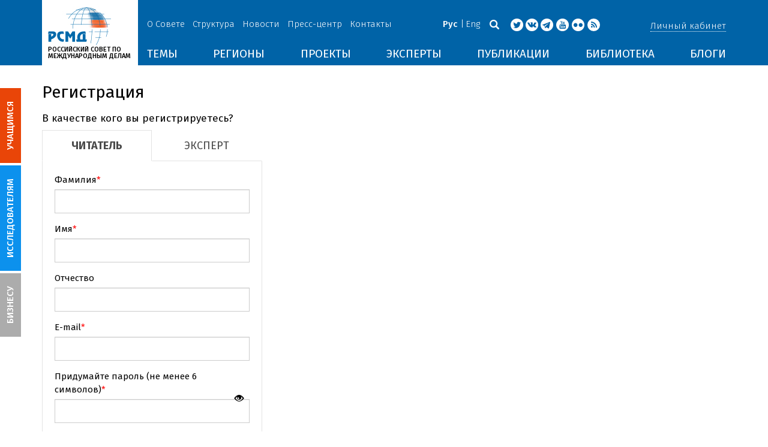

--- FILE ---
content_type: text/html; charset=UTF-8
request_url: https://russiancouncil.ru/registration/?register=yes&backurl=%2Fanalytics-and-comments%2Fanalytics%2Fpochemu-ne-sostoyalos-koronavirusnoe-peremirie%2F
body_size: 13063
content:
<!DOCTYPE html>
<html lang="ru">
	<head>
		<title>РСМД :: Регистрация</title>
		<meta http-equiv="X-UA-Compatible" content="IE=edge" />
		<meta name="viewport" content="width=device-width, initial-scale=1" />
		<meta name="format-detection" content="telephone=no">
		<meta property="og:type" content="article" />
		<meta name="twitter:card" content="summary_large_image" />
				<meta name="twitter:site" content="@russian_council" />
				
		<meta name="twitter:site" content="@russian_council" />
		<meta name="twitter:creator" content="@russian_council" />
		<meta property="og:url" content="https://russiancouncil.ru/registration/" />
		<meta property="og:locale" content="ru_RU" />
		                                		<meta property="og:title" content="РСМД :: Регистрация"/>
		        


		                
		<meta http-equiv="Content-Type" content="text/html; charset=UTF-8" />
<link href="/bitrix/js/socialservices/css/ss.min.css?16623592594686" type="text/css"  rel="stylesheet" />
<link href="/bitrix/panel/main/popup.min.css?166236185521121" type="text/css"  rel="stylesheet" />
<link href="/local/templates/main/bootstrap/css/bootstrap.min.css?1494479345114351" type="text/css"  data-template-style="true"  rel="stylesheet" />
<link href="/local/templates/main/css/jquery.fancybox.css?14809454364895" type="text/css"  data-template-style="true"  rel="stylesheet" />
<link href="/local/templates/main/scrollpane.css?14623692943831" type="text/css"  data-template-style="true"  rel="stylesheet" />
<link href="/local/templates/main/selectfix.css?14744573294175" type="text/css"  data-template-style="true"  rel="stylesheet" />
<link href="/mistakes/mistakes.css?1477990361590" type="text/css"  data-template-style="true"  rel="stylesheet" />
<link href="/local/templates/main/components/bitrix/voting.result/main_old/style.css?14441264151111" type="text/css"  data-template-style="true"  rel="stylesheet" />
<link href="/local/templates/main/styles.css?15477596803106" type="text/css"  data-template-style="true"  rel="stylesheet" />
<link href="/local/templates/main/template_styles.css?1751896533166317" type="text/css"  data-template-style="true"  rel="stylesheet" />
<script type="text/javascript">if(!window.BX)window.BX={};if(!window.BX.message)window.BX.message=function(mess){if(typeof mess==='object'){for(let i in mess) {BX.message[i]=mess[i];} return true;}};</script>
<script type="text/javascript">(window.BX||top.BX).message({'pull_server_enabled':'N','pull_config_timestamp':'0','pull_guest_mode':'N','pull_guest_user_id':'0'});(window.BX||top.BX).message({'PULL_OLD_REVISION':'Для продолжения корректной работы с сайтом необходимо перезагрузить страницу.'});</script>
<script type="text/javascript">(window.BX||top.BX).message({'JS_CORE_LOADING':'Загрузка...','JS_CORE_NO_DATA':'- Нет данных -','JS_CORE_WINDOW_CLOSE':'Закрыть','JS_CORE_WINDOW_EXPAND':'Развернуть','JS_CORE_WINDOW_NARROW':'Свернуть в окно','JS_CORE_WINDOW_SAVE':'Сохранить','JS_CORE_WINDOW_CANCEL':'Отменить','JS_CORE_WINDOW_CONTINUE':'Продолжить','JS_CORE_H':'ч','JS_CORE_M':'м','JS_CORE_S':'с','JSADM_AI_HIDE_EXTRA':'Скрыть лишние','JSADM_AI_ALL_NOTIF':'Показать все','JSADM_AUTH_REQ':'Требуется авторизация!','JS_CORE_WINDOW_AUTH':'Войти','JS_CORE_IMAGE_FULL':'Полный размер'});</script>

<script type="text/javascript" src="/bitrix/js/main/core/core.min.js?1662362298216421"></script>

<script>BX.setJSList(['/bitrix/js/main/core/core_ajax.js','/bitrix/js/main/core/core_promise.js','/bitrix/js/main/polyfill/promise/js/promise.js','/bitrix/js/main/loadext/loadext.js','/bitrix/js/main/loadext/extension.js','/bitrix/js/main/polyfill/promise/js/promise.js','/bitrix/js/main/polyfill/find/js/find.js','/bitrix/js/main/polyfill/includes/js/includes.js','/bitrix/js/main/polyfill/matches/js/matches.js','/bitrix/js/ui/polyfill/closest/js/closest.js','/bitrix/js/main/polyfill/fill/main.polyfill.fill.js','/bitrix/js/main/polyfill/find/js/find.js','/bitrix/js/main/polyfill/matches/js/matches.js','/bitrix/js/main/polyfill/core/dist/polyfill.bundle.js','/bitrix/js/main/core/core.js','/bitrix/js/main/polyfill/intersectionobserver/js/intersectionobserver.js','/bitrix/js/main/lazyload/dist/lazyload.bundle.js','/bitrix/js/main/polyfill/core/dist/polyfill.bundle.js','/bitrix/js/main/parambag/dist/parambag.bundle.js']);
BX.setCSSList(['/bitrix/js/main/lazyload/dist/lazyload.bundle.css','/bitrix/js/main/parambag/dist/parambag.bundle.css']);</script>
<script type="text/javascript">(window.BX||top.BX).message({'JS_CORE_LOADING':'Загрузка...','JS_CORE_NO_DATA':'- Нет данных -','JS_CORE_WINDOW_CLOSE':'Закрыть','JS_CORE_WINDOW_EXPAND':'Развернуть','JS_CORE_WINDOW_NARROW':'Свернуть в окно','JS_CORE_WINDOW_SAVE':'Сохранить','JS_CORE_WINDOW_CANCEL':'Отменить','JS_CORE_WINDOW_CONTINUE':'Продолжить','JS_CORE_H':'ч','JS_CORE_M':'м','JS_CORE_S':'с','JSADM_AI_HIDE_EXTRA':'Скрыть лишние','JSADM_AI_ALL_NOTIF':'Показать все','JSADM_AUTH_REQ':'Требуется авторизация!','JS_CORE_WINDOW_AUTH':'Войти','JS_CORE_IMAGE_FULL':'Полный размер'});</script>
<script type="text/javascript">(window.BX||top.BX).message({'LANGUAGE_ID':'ru','FORMAT_DATE':'DD.MM.YYYY','FORMAT_DATETIME':'DD.MM.YYYY HH:MI:SS','COOKIE_PREFIX':'BITRIX_SM','SERVER_TZ_OFFSET':'10800','UTF_MODE':'Y','SITE_ID':'s1','SITE_DIR':'/','USER_ID':'','SERVER_TIME':'1768129375','USER_TZ_OFFSET':'0','USER_TZ_AUTO':'Y','bitrix_sessid':'e33a4c621114e949ec158a91895cee55'});</script>


<script type="text/javascript" src="/bitrix/js/pull/protobuf/protobuf.min.js?166235968376433"></script>
<script type="text/javascript" src="/bitrix/js/pull/protobuf/model.min.js?166235968314190"></script>
<script type="text/javascript" src="/bitrix/js/main/core/core_promise.min.js?16623586362490"></script>
<script type="text/javascript" src="/bitrix/js/rest/client/rest.client.min.js?16623616229240"></script>
<script type="text/javascript" src="/bitrix/js/pull/client/pull.client.min.js?166236201644545"></script>
<script type="text/javascript" src="/bitrix/js/main/core/core_fx.min.js?14919059579768"></script>
<script type="text/javascript" src="/bitrix/js/main/pageobject/pageobject.min.js?1662359219570"></script>
<script type="text/javascript" src="/bitrix/js/main/core/core_window.min.js?166236227676326"></script>
<script type="text/javascript" src="/bitrix/js/socialservices/ss.js?14441263941419"></script>


<script type="text/javascript" src="/local/templates/main/js/lib/jquery.js?144720939095956"></script>
<script type="text/javascript" src="/local/templates/main/js/indi.js?152421536454484"></script>
<script type="text/javascript" src="/local/templates/main/js/lib/jquery-ui.min.js?1447209390215754"></script>
<script type="text/javascript" src="/local/templates/main/js/lib/bootstrap.min.js?144720939037055"></script>
<script type="text/javascript" src="/local/templates/main/js/lib/jquery.fancybox.min.js?148049609322974"></script>
<script type="text/javascript" src="/local/templates/main/js/jquery.maskedinput.min.js?14443923983568"></script>
<script type="text/javascript" src="/local/templates/main/js/scrollpane.min.js?148049573714869"></script>
<script type="text/javascript" src="/local/templates/main/js/selectfix.min.js?14804957965211"></script>
<script type="text/javascript" src="/local/templates/main/js/app.js?164370662516845"></script>
<script type="text/javascript" src="/local/templates/main/js/lib/slick.min.js?144720939040143"></script>
<script type="text/javascript" src="/local/templates/main/js/template.js?164249279236270"></script>
<script type="text/javascript" src="/mistakes/mistakes.min.js?15538524643111"></script>
<script type="text/javascript" src="/local/templates/main/components/bitrix/menu/section/script.js?15088372891845"></script>
<script type="text/javascript" src="/local/templates/main/components/bitrix/system.auth.form/.default/script.js?1444392398234"></script>
<script type="text/javascript">var _ba = _ba || []; _ba.push(["aid", "8276bb8d5dcd52b47ce2bfc5a028f4ec"]); _ba.push(["host", "russiancouncil.ru"]); (function() {var ba = document.createElement("script"); ba.type = "text/javascript"; ba.async = true;ba.src = (document.location.protocol == "https:" ? "https://" : "http://") + "bitrix.info/ba.js";var s = document.getElementsByTagName("script")[0];s.parentNode.insertBefore(ba, s);})();</script>



		<link href="/img/favicons/apple-touch-icon-114x114.png" rel="apple-touch-icon" sizes="114x114">
		<link href="/img/favicons/apple-touch-icon-76x76.png" rel="apple-touch-icon" sizes="76x76">
		<link href="/img/favicons/apple-touch-icon-72x72.png" rel="apple-touch-icon" sizes="72x72">
		<link href="/img/favicons/apple-touch-icon-60x60.png" rel="apple-touch-icon" sizes="60x60">
		<link href="/img/favicons/apple-touch-icon-57x57.png" rel="apple-touch-icon" sizes="57x57">
		<link href="/img/favicons/favicon-96x96.png" type="image/png" rel="icon" sizes="96x96">
		<link href="/img/favicons/favicon-32x32.png" type="image/png" rel="icon" sizes="32x32">
		<link href="/img/favicons/favicon.ico" type="image/x-icon" rel="shortcut icon">
		<link href="/img/favicons/favicon.ico" type="image/x-icon" rel="icon">
		<meta name="msapplication-TileColor" content="#ffffff">
		<meta name="theme-color" content="#fff">
		<link href='https://fonts.googleapis.com/css?family=Fira+Sans:400,300,500,700&subset=latin,cyrillic' rel='stylesheet' type='text/css'>
		<!--[if IE]><script src="js/html5shiv.js"></script><![endif]-->
				<script rel="bx-no-check">indi.utils.apply(indi.app.locale, {"settings":{"date":"dd.mm.yy","time":"hh:mi:ss","dateTime":"dd.mm.yy hh:mi:ss","firstDay":1,"isRTL":false},"messages":{"monthNames":["\u042f\u043d\u0432\u0430\u0440\u044c","\u0424\u0435\u0432\u0440\u0430\u043b\u044c","\u041c\u0430\u0440\u0442","\u0410\u043f\u0440\u0435\u043b\u044c","\u041c\u0430\u0439","\u0418\u044e\u043d\u044c","\u0418\u044e\u043b\u044c","\u0410\u0432\u0433\u0443\u0441\u0442","\u0421\u0435\u043d\u0442\u044f\u0431\u0440\u044c","\u041e\u043a\u0442\u044f\u0431\u0440\u044c","\u041d\u043e\u044f\u0431\u0440\u044c","\u0414\u0435\u043a\u0430\u0431\u0440\u044c"],"monthNamesShort":["\u042f\u043d\u0432","\u0424\u0435\u0432","\u041c\u0430\u0440","\u0410\u043f\u0440","\u041c\u0430\u0439","\u0418\u044e\u043d","\u0418\u044e\u043b","\u0410\u0432\u0433","\u0421\u0435\u043d","\u041e\u043a\u0442","\u041d\u043e\u044f","\u0414\u0435\u043a"],"dayNames":["\u0432\u043e\u0441\u043a\u0440\u0435\u0441\u0435\u043d\u044c\u0435","\u043f\u043e\u043d\u0435\u0434\u0435\u043b\u044c\u043d\u0438\u043a","\u0432\u0442\u043e\u0440\u043d\u0438\u043a","\u0441\u0440\u0435\u0434\u0430","\u0447\u0435\u0442\u0432\u0435\u0440\u0433","\u043f\u044f\u0442\u043d\u0438\u0446\u0430","\u0441\u0443\u0431\u0431\u043e\u0442\u0430"],"dayNamesShort":["\u0432\u0441\u043a","\u043f\u043d\u0434","\u0432\u0442\u0440","\u0441\u0440\u0434","\u0447\u0442\u0432","\u043f\u0442\u043d","\u0441\u0431\u0442"],"dayNamesMin":["\u0412\u0441","\u041f\u043d","\u0412\u0442","\u0421\u0440","\u0427\u0442","\u041f\u0442","\u0421\u0431"],"close":"\u0417\u0430\u043a\u0440\u044b\u0442\u044c","datePicker":{"prev":"&larr;\u041f\u0440\u0435\u0434\u044b\u0434\u0443\u0449\u0438\u0439","next":"\u0421\u043b\u0435\u0434\u0443\u044e\u0449\u0438\u0439&rarr;","current":"\u0421\u0435\u0433\u043e\u0434\u043d\u044f","showMonthAfterYear":false,"weekHeader":"\u041d\u0435","yearSuffix":""},"timePicker":{"timeOnlyTitle":"\u0412\u044b\u0431\u0435\u0440\u0438\u0442\u0435 \u0432\u0440\u0435\u043c\u044f","timeText":"\u0412\u0440\u0435\u043c\u044f","hourText":"\u0427\u0430\u0441\u044b","minuteText":"\u041c\u0438\u043d\u0443\u0442\u044b","secondText":"\u0421\u0435\u043a\u0443\u043d\u0434\u044b","millisecText":"\u043c\u0438\u043b\u043b\u0438\u0441\u0435\u043a\u0443\u043d\u0434\u044b","currentText":"\u0421\u0435\u0439\u0447\u0430\u0441","ampm":false},"alert":{"title":"C\u043e\u043e\u0431\u0449\u0435\u043d\u0438\u0435","ok":"Ok"}}});</script>

	</head>
	<body role="document" class="js-mediator-container lang-ru info-block-blogs">
				<div class="out out_index ">
			<!-- header -->
			<header class="header js-header">
				<div class="header__content ">
					<div class="container">
						<!-- logo -->
						<div class="header__logo">
							<a class="logo" href="/">
								<img src="/img/logo.jpg" />
								<p>РОССИЙСКИЙ СОВЕТ ПО МЕЖДУНАРОДНЫМ ДЕЛАМ</p>

 <!-- Yandex.Metrika counter -->
<script type="text/javascript" >
   (function(m,e,t,r,i,k,a){m[i]=m[i]||function(){(m[i].a=m[i].a||[]).push(arguments)};
   m[i].l=1*new Date();k=e.createElement(t),a=e.getElementsByTagName(t)[0],k.async=1,k.src=r,a.parentNode.insertBefore(k,a)})
   (window, document, "script", "https://mc.yandex.ru/metrika/tag.js", "ym");

   ym(12550252, "init", {
        clickmap:true,
        trackLinks:true,
        accurateTrackBounce:true,
        webvisor:true
   });
</script>
<noscript><div><img src="https://mc.yandex.ru/watch/12550252" style="position:absolute; left:-9999px;" alt="" /></div></noscript>
<!-- /Yandex.Metrika counter -->

							</a>
						</div>
						<!-- header content -->
						<div class="header__in">
							<div class="header__topper">
								<!-- topper nav -->
								<div class="top-nav">
	<span class="js-mobile">
		<a href="/about/" class=" js-open-menu-plush">О Совете</a>
			<span class="menu-plush">
			<span class="menu-plush-triangle"></span>
					<a href="/about/">Общая информация</a>
						<a href="/about/founders/">Учредители</a>
						<a href="/news/">Новости РСМД</a>
						<a href="/about/partners/">Партнеры</a>
						<a href="/about/activity/">Деятельность</a>
						<a href="/about/regulations/">Устав</a>
						<a href="/about/thanks/">Благодарности</a>
						<a href="/about/memory-book/">Книга памяти</a>
					</span>
			</span>
		<span class="js-mobile">
		<a href="/management/" class=" js-open-menu-plush">Структура</a>
			<span class="menu-plush">
			<span class="menu-plush-triangle"></span>
					<a href="/management/members/">Члены РСМД</a>
						<a href="/management/corporatemembers/">Корпоративные члены</a>
						<a href="/management/general-meeting/">Общее собрание</a>
						<a href="/management/board-trustees/">Попечительский совет</a>
						<a href="/management/presidium/">Президиум</a>
						<a href="/management/vicepresidents/">Вице-президенты</a>
						<a href="/management/staff/">Сотрудники</a>
					</span>
			</span>
		<span class="js-mobile">
		<a href="/news/" class="">Новости</a>
		</span>
		<span class="js-mobile">
		<a href="/press/" class=" js-open-menu-plush">Пресс-центр</a>
			<span class="menu-plush">
			<span class="menu-plush-triangle"></span>
					<a href="/press/">Информация для СМИ</a>
						<a href="/press/calendar/">Календарь</a>
						<a href="/press/partnership/">Информационное партнерство</a>
						<a href="/press/experts/">Запросить экспертный комментарий</a>
						<a href="/press/brief/">Коротко о Совете</a>
						<a href="/press/projects/">Коротко о проектах Совета</a>
					</span>
			</span>
		<span class="js-mobile">
		<a href="/contacts/" class="">Контакты</a>
		</span>
	</div>
								<!-- user info -->
								<div class="header__profile mt5">
																	<span class="js-mobile">
										<a href="#" class="js-open-login-plush m-login abbd"><span class="user-login-triangle"></span><span>Личный кабинет</span></a>
										<div class="user-login">
											<h2>Вход</h2>
											<p>Авторизуйтесь, если вы уже зарегистрированы</p>
											
<form class="js-ajax-form-submit form form-login cf" method="post" target="_top" action="/auth/" role="login" data-container=".form-login" data-source=".form-login">
	<input type="hidden" name="backurl" value="/registration/?backurl=%2Fanalytics-and-comments%2Fanalytics%2Fpochemu-ne-sostoyalos-koronavirusnoe-peremirie%2F"/>	<input type="hidden" name="AUTH_FORM" value="Y"/>
	<input type="hidden" name="AUTH_REASON" value="auth-form"/>
	<input type="hidden" name="TYPE" value="AUTH"/>
	
	<div class="form-group mb20">
		<input class="form-control login-field w100" autofocus="autofocus" type="text" name="USER_LOGIN" id="system-auth-form-login" value="" maxlength="50" tabindex="1" required="" placeholder="Email" />
	</div>
	<div class="form-group has-feedback mb20">
		<input class="form-control w100" type="password" name="USER_PASSWORD" id="system-auth-form-password" maxlength="50" tabindex="2" required="" placeholder="Пароль" />
	</div>
	<div class="mb20">
		<a class="forgot-pass" href="/forgotpasswd/?forgot_password=yes&amp;backurl=%2Fregistration%2F" rel="nofollow">Забыли пароль?</a>
	</div>
		
	<div class="form-group form-toolbar">
		<input class="btn w100" type="submit" value="Войти"/>
	</div>

	<div class="form-group form-toolbar">
		<a href="/registration/?register=yes&amp;backurl=%2Fregistration%2F">Еще не зарегистрированы?</a>
	</div>
	
				<label class="control-label">Войти с помощью:</label>
			<div>
							</div>
		</form>
<div class="popup-socserv">
	
	<form method="post" name="bx_auth_servicesform" target="_top" action="/registration/?login=yes">
													<div class="js-socserv-auth VKontakte vkontakte" data-url="https://oauth.vk.com/authorize?client_id=5414692&redirect_uri=https%3A%2F%2Frussiancouncil.ru%2Fbitrix%2Ftools%2Foauth%2Fvkontakte.php&scope=friends,offline,email&response_type=code&state=[base64]"></div>
									<input type="hidden" name="auth_service_id" value="" />
	</form>

</div>


										</div>
									</span>
										<button type="button" class="hamb visible-sm visible-xs js-hamb"><span></span></button>
								</div>
								<!-- header tools -->
								<div class="header__tools">
									<div class="lang">
																					<a class="is-active">Рус</a>
											<a href="/en/registration/?register=yes&backurl=%2Fanalytics-and-comments%2Fanalytics%2Fpochemu-ne-sostoyalos-koronavirusnoe-peremirie%2F">Eng</a>
																				</div>
									<div class="search js-search">
										<a href="#" class="js-search-btn"></a>
										<div class="search-block">
											
<form class="form search-form search-form-top" action="/search/index.php" role="search">
	<input type="text" name="q" value="" placeholder="Например: Россия" maxlength="250" />
		<button class="btn btn-sm" type="submit">Найти</button>
</form>										</div>
									</div>
									<div class="socials">

                                        <a target="new" href="https://twitter.com/Russian_Council"><i class="i-tw"></i></a>
                                                                                    <a target="new" href="http://vk.com/russian_council"><i class="i-vk"></i></a>
										    <a target="new" href="https://telegram.me/russiancouncil"><i class="i-tl"></i></a>
                                        
										<a target="new" href="http://www.youtube.com/russiancouncilvideo"><i class="i-yt"></i></a>
										<a target="new" href="http://www.flickr.com/photos/russiancouncil"><i class="i-fl"></i></a>

										 									        <a target="new" href="/rss/"><i class="i-rss"></i></a>
                                        									</div>
								</div>
							</div>
							<div class="header__bottom">
								<div class="visible-lg visible-md">
									<nav class="nav">
	<div class="menu">
<!--
		<a href="" class="menu__item"></a>
	-->                    <a data-lang="s1" data-template="menu.topics" data-result="#themes" data-href="/ajax/menu/getMenu/" href="/topics/" data-link="themes" class="menu__item js-drop-down-ajax-menu js-dropdown">ТЕМЫ</a>
                        <a data-lang="s1" data-template="menu.regions" data-result="#regions" data-href="/ajax/menu/getMenu/" href="/regions/" data-link="regions" class="menu__item js-drop-down-ajax-menu js-dropdown">РЕГИОНЫ</a>
                        <a data-lang="s1" data-template="menu.projects" data-result="#projects" data-href="/ajax/menu/getMenu/" href="/projects/" data-link="projects" class="menu__item js-drop-down-ajax-menu js-dropdown">ПРОЕКТЫ</a>
                        <a data-lang="s1" data-template="" data-result="#" data-href="/ajax/menu/getMenu/" href="/experts/" class="menu__item">ЭКСПЕРТЫ</a>
                        <a data-lang="s1" data-template="menu.activity" data-result="#publicatons" data-href="/ajax/menu/getMenu/" href="/activity/" data-link="publicatons" class="menu__item js-drop-down-ajax-menu js-dropdown">ПУБЛИКАЦИИ</a>
                        <a data-lang="s1" data-template="" data-result="#" data-href="/ajax/menu/getMenu/" href="/library/" class="menu__item">БИБЛИОТЕКА</a>
                        <a data-lang="s1" data-template="menu.blogs" data-result="#blog" data-href="/ajax/menu/getMenu/" href="/blogs/" data-link="blog" class="menu__item js-drop-down-ajax-menu js-dropdown">БЛОГИ</a>
            	</div>
</nav>								</div>
							</div>
						</div>
					</div>
				</div>
				<!-- dropdown blocks -->
				<!--
				-->				<div id="themes" class="sub-menu js-submenu"></div>
				<div id="regions" class="sub-menu js-submenu"></div>
				<div id="projects" class="sub-menu js-submenu"></div>
				<div id="publicatons" class="sub-menu js-submenu"></div>
				<div id="blog" class="sub-menu js-submenu"></div>
			</header>
			<div class="margin-after-header">&nbsp;</div>
			<div class="container">
				<div class="header__bottom js-mobnav">
					<div class="hidden-lg hidden-md dop-menu">
						<nav class="nav">
	<div class="menu-mobile">
		<div  data-link="about" class="js-mobile-dropdown mobile-dropdown">
			<a class="section">О совете<span class="arrow"></span></a>
			<div id="about" class="items">
						<a class="item " href="/about/">Общая информация</a>
				<a class="item " href="/management/members/">Члены</a>
				<a class="item " href="/management/corporatemembers/">Корпоративные члены</a>
				<a class="item " href="/management/general-meeting/">Общее собрание</a>
				<a class="item " href="/management/board-trustees/">Попечительский совет</a>
				<a class="item " href="/management/presidium/">Президиум</a>
				<a class="item " href="/management/scientific-council/">Научный совет</a>
				<a class="item " href="/about/founders/">Учредители</a>
				<a class="item " href="/management/vicepresidents/">Вице-президент</a>
				<a class="item " href="/management/staff/">Сотрудники</a>
				<a class="item " href="/press/">Пресс-центр</a>
				<a class="item " href="/about/memory-book/">Книга памяти</a>
				<a class="item " href="/contacts/">Контакты</a>
				</div>
		</div>
					<div  data-link="analytics" class="js-mobile-dropdown mobile-dropdown">
			<a class="section">Аналитика<span class="arrow"></span></a>
			<div id="analytics" class="items">
						<a class="item " href="/regions/">Регионы</a>
				<a class="item " href="/topics/">Темы</a>
				<a class="item " href="/subjects/">Сюжеты</a>
				</div>
		</div>
					<div  data-link="publication" class="js-mobile-dropdown mobile-dropdown">
			<a class="section">Публикации<span class="arrow"></span></a>
			<div id="publication" class="items">
						<a class="item " href="/activity/publications/">Доклады</a>
				<a class="item " href="/activity/workingpapers/">Рабочие тетради</a>
				<a class="item " href="/activity/policybriefs/">Аналитические записки</a>
				<a class="item " href="/activity/educationalmaterials/">Учебные материалы</a>
				<a class="item " href="/library/library_rsmd/?SEARCH_NAME=&TOPIC=&REGION=&IS_RSMD_PUBLICATION=32&set_filter=Y">Издания</a>
				<a class="item " href="/activity/digest/">Спецпроекты</a>
				<a class="item " href="/activity/infographics/">Инфографика</a>
				</div>
		</div>
					<div  data-link="press" class="js-mobile-dropdown mobile-dropdown">
			<a class="section">Пресс-центр<span class="arrow"></span></a>
			<div id="press" class="items">
						<a class="item " href="/news/">Новости</a>
				<a class="item " href="/press/">Информация для СМИ</a>
				<a class="item " href="/press/calendar/">Календарь</a>
				<a class="item " href="/press/partnership/">Информационное партнерство</a>
				<a class="item " href="/press/experts/">Запросить комментарий</a>
				<a class="item " href="/press/brief/">Коротко о Совете</a>
				<a class="item " href="/press/projects/">Коротко о проектах Совета</a>
				</div>
		</div>
					<div  data-link="projects" class="js-mobile-dropdown mobile-dropdown">
			<a class="section">Проекты<span class="arrow"></span></a>
			<div id="projects" class="items">
						<a class="item " href="/projects/research-projects/">Исследовательские проекты</a>
				<a class="item " href="/projects/educational-projects/">Просветительские проекты</a>
				<a class="item " href="/projects/internships/">Стажировки</a>
				<a class="item " href="/projects/contests/">Конкурсы</a>
				<a class="item " href="/projects/geography/">География</a>
				<a class="item " href="/projects/zavershennye-proekty/">Завершенные проекты</a>
				</div>
		</div>
						<a class="item " href="/experts/">Эксперты</a>
				<a class="item " href="/blogs/">Сообщество</a>
				<a class="item " href="/library/library_rsmd/">Библиотека</a>
		</div>
</nav>					</div>
				</div>
			</div>
						<div class="main">
				<div class="container">
													<!--'start_frame_cache_y0XwfU'--><!--'end_frame_cache_y0XwfU'-->
					<h1 class="mb20">Регистрация</h1>
	
<div class="main-register main-register-default mb20 cf">
	<h4>﻿В качестве кого вы регистрируетесь?</h4>
		<div class="row mb20">
		<div class="col-w-3 col-lg-4 col-md-6 col-xs-12">
			<div class="tabs js-tabs-simple">
				<span class="tabs__item col-2 is-active">
					<p class="tabs__link">Читатель</p>
				</span>
				<span class="tabs__item col-2">
					<p class="tabs__link">Эксперт</p>
				</span>
			</div>
			<!-- END tabs list -->
			<div class="mb20">
				<!-- BEGIN tabs content -->
				<div class="tabs-content js-tabs-simple-content " >

					<form class="form form-register" method="post" action="/registration/?register=yes&amp;backurl=%2Fanalytics-and-comments%2Fanalytics%2Fpochemu-ne-sostoyalos-koronavirusnoe-peremirie%2F" enctype="multipart/form-data" role="register">
							<input type="hidden" name="backurl" value="/analytics-and-comments/analytics/pochemu-ne-sostoyalos-koronavirusnoe-peremirie/"/>
								<div class="form-group">
							<label class="control-label required" for="id-c695cfe527a6fcd680114851b86b7555">Фамилия</label>
							<input class="form-control" name="REGISTER[LAST_NAME]" id="id-c695cfe527a6fcd680114851b86b7555" value="" size="30" type="text" required>
						</div>
						<div class="form-group">
							<label class="control-label required" for="id-ad32e604e17467fc435538334fbddf3e">Имя</label>
							<input class="form-control" name="REGISTER[NAME]" id="id-ad32e604e17467fc435538334fbddf3e" value="" size="30" type="text" required>
						</div>
						<div class="form-group">
							<label class="control-label" for="id-05818636f5b08650334d5ef86a299826">Отчество</label>
							<input class="form-control" name="REGISTER[SECOND_NAME]" id="id-05818636f5b08650334d5ef86a299826" value="" size="30" type="text">
						</div>
						<div class="form-group">
							<label class="control-label required" for="id-61a649a33f2869e5e35fbb7aff3a80d9">E-mail</label>
							<input class="form-control" name="REGISTER[EMAIL]" id="id-61a649a33f2869e5e35fbb7aff3a80d9" value="" size="30" type="email" required>
						</div>
						<div class="form-group has-feedback">
							<label class="control-label required" for="id-319f4d26e3c536b5dd871bb2c52e3178">Придумайте пароль (не менее 6 символов)</label>
							<input class="form-control" name="REGISTER[PASSWORD]" id="id-319f4d26e3c536b5dd871bb2c52e3178" value="" size="30" autocomplete="off" type="password" required />
							<span class="glyphicon glyphicon-eye-open form-control-feedback" title="" data-hide-title=""></span>
						</div>
							<label class="form-group">
							<input type="checkbox" name="agreement" value="y"/>
							<span>Я согласен на обработку <a href='https://russiancouncil.ru/about/soglashenie-ob-obrabotke-personalnykh-dannykh/' target='_blank'>персональных данных</a></span>
						</label>
						
						<div class="form-group form-toolbar">
							<input type="hidden" name="register_submit_button" value="y"/>
							<button class="js-error-before-submit btn btn-default" type="submit" onclick="yaCounter12550252.reachGoal('reader'); return true;">Зарегистрироваться</button>
						</div>
						<span class="required"></span> &mdash; Поля, обязательные для заполнения.					</form>
				</div>
				<div class="tabs-content js-tabs-simple-content dn2">

					<form class="form form-register" method="post" action="/registration/?register=yes&amp;backurl=%2Fanalytics-and-comments%2Fanalytics%2Fpochemu-ne-sostoyalos-koronavirusnoe-peremirie%2F" enctype="multipart/form-data" role="register">
						<input type="hidden" name="type" value="expert"/>
							<input type="hidden" name="backurl" value="/analytics-and-comments/analytics/pochemu-ne-sostoyalos-koronavirusnoe-peremirie/"/>
								<div class="form-group">
							<label class="control-label required" for="id-c695cfe527a6fcd680114851b86b7555">Фамилия</label>
							<input class="form-control" name="REGISTER[LAST_NAME]" id="id-c695cfe527a6fcd680114851b86b7555" value="" size="30" type="text" required>
						</div>
						<div class="form-group">
							<label class="control-label required" for="id-ad32e604e17467fc435538334fbddf3e">Имя</label>
							<input class="form-control" name="REGISTER[NAME]" id="id-ad32e604e17467fc435538334fbddf3e" value="" size="30" type="text" required>
						</div>
						<div class="form-group">
							<label class="control-label" for="id-05818636f5b08650334d5ef86a299826">Отчество</label>
							<input class="form-control" name="REGISTER[SECOND_NAME]" id="id-05818636f5b08650334d5ef86a299826" value="" size="30" type="text">
						</div>
						<div class="form-group">
							<label class="control-label required" for="id-61a649a33f2869e5e35fbb7aff3a80d9">E-mail</label>
							<input class="form-control" name="REGISTER[EMAIL]" id="id-61a649a33f2869e5e35fbb7aff3a80d9" value="" size="30" type="email" required>
						</div>
						<div class="form-group">
							<label class="control-label" for="id-24a3c26ef2b4bd04f0e688b0c27cc15a">Мобильный</label>
							<input class="form-control" name="REGISTER[PERSONAL_MOBILE]" id="id-24a3c26ef2b4bd04f0e688b0c27cc15a" value="" size="30" type="text">
						</div>
						<div class="form-group">
							<label class="control-label" for="id-651f71f7c912745d36ed4b7f40d82c60">Наименование организации</label>
							<input class="form-control" name="REGISTER[WORK_COMPANY]" id="id-651f71f7c912745d36ed4b7f40d82c60" value="" size="30" type="text">
						</div>
						<div class="form-group has-feedback">
							<label class="control-label required" for="id-319f4d26e3c536b5dd871bb2c52e3178">Придумайте пароль (не менее 6 символов)</label>
							<input class="form-control" name="REGISTER[PASSWORD]" id="id-319f4d26e3c536b5dd871bb2c52e3178" value="" size="30" autocomplete="off" type="password" required />
							<span class="glyphicon glyphicon-eye-open form-control-feedback" title="" data-hide-title=""></span>
						</div>
							<label class="form-group">
							<input type="checkbox" name="agreement" value="y"/>
							<span>Я согласен на обработку <a href='https://russiancouncil.ru/about/soglashenie-ob-obrabotke-personalnykh-dannykh/' target='_blank'>персональных данных</a></span>
						</label>
						
						<div class="form-group form-toolbar">
							<input type="hidden" name="register_submit_button" value="y"/>
							<button class="js-error-before-submit btn btn-default" type="submit" onclick="yaCounter12550252.reachGoal('expert'); return true;">Зарегистрироваться</button>
						</div>
						<span class="required"></span> &mdash; Поля, обязательные для заполнения.					</form>
				</div>
				<!-- END tabs content -->
			</div>
			
<div class="bx-system-auth-form">



<form name="system_auth_form6zOYVN" method="post" target="_top" action="/registration/?login=yes">
	<input type="hidden" name="backurl" value="/registration/?backurl=%2Fanalytics-and-comments%2Fanalytics%2Fpochemu-ne-sostoyalos-koronavirusnoe-peremirie%2F" />
	<input type="hidden" name="AUTH_FORM" value="Y" />
	<input type="hidden" name="TYPE" value="AUTH" />



	<table width="95%">

		<tr>
			<td colspan="2">
				<div class="bx-auth-lbl">Войти с помощью:</div>
			</td>
		</tr>
	</table>
</form>

<div class="popup-socserv">
	
	<form method="post" name="bx_auth_servicesform" target="_top" action="/registration/?login=yes">
													<div class="js-socserv-auth VKontakte vkontakte" data-url="https://oauth.vk.com/authorize?client_id=5414692&redirect_uri=https%3A%2F%2Frussiancouncil.ru%2Fbitrix%2Ftools%2Foauth%2Fvkontakte.php&scope=friends,offline,email&response_type=code&state=[base64]"></div>
									<input type="hidden" name="auth_service_id" value="" />
	</form>

</div>

</div>
		</div>
	</div>
		</div>

			

<div class="mb20 cf not-print">
	<div class="row">
<div class="col-md-6 col-sm-12">
	<h3 class="mb20">Прошедший опрос</h3>
<ol class="vote-items-list vote-question-list voting-result-box">

	<li class="vote-item-vote vote-item-vote-first vote-item-vote-last vote-item-vote-odd ">
		<div class="vote-item-header" id="vote17">

			<div class="vote-item-title vote-item-question">Какие угрозы для окружающей среды, на ваш взгляд, являются наиболее важными для России сегодня? Отметьте не более трех пунктов</div>
			<div class="vote-clear-float"></div>
		</div>

			<div class="box">
				<table width="100%" class="vote-answer-table mb20">
														<tr>
													<td width="50%" style=''>
							Увеличение количества мусора													&nbsp;</td>
						<td><div class="vote-answer-bar" style="width:54%;background-color:#1288A0"></div>
						<span class="vote-answer-counter"><nobr>&nbsp;228 (66.67%)</nobr></span></td>
											</tr>
																				<tr>
													<td width="50%" style=''>
							Вырубка лесов													&nbsp;</td>
						<td><div class="vote-answer-bar" style="width:50%;background-color:#CC99CC"></div>
						<span class="vote-answer-counter"><nobr>&nbsp;214 (62.57%)</nobr></span></td>
											</tr>
																				<tr>
													<td width="50%" style=''>
							Загрязнение воды													&nbsp;</td>
						<td><div class="vote-answer-bar" style="width:43%;background-color:#999999"></div>
						<span class="vote-answer-counter"><nobr>&nbsp;186 (54.39%)</nobr></span></td>
											</tr>
																				<tr>
													<td width="50%" style=''>
							Загрязнение воздуха													&nbsp;</td>
						<td><div class="vote-answer-bar" style="width:36%;background-color:#CC6600"></div>
						<span class="vote-answer-counter"><nobr>&nbsp;153 (44.74%)</nobr></span></td>
											</tr>
																				<tr>
													<td width="50%" style=''>
							Проблема захоронения ядерных отходов													&nbsp;</td>
						<td><div class="vote-answer-bar" style="width:25%;background-color:#CCCC99"></div>
						<span class="vote-answer-counter"><nobr>&nbsp;106 (30.99%)</nobr></span></td>
											</tr>
																				<tr>
													<td width="50%" style=''>
							Истощение полезных ископаемых													&nbsp;</td>
						<td><div class="vote-answer-bar" style="width:21%;background-color:#00FF00"></div>
						<span class="vote-answer-counter"><nobr>&nbsp;90 (26.32%)</nobr></span></td>
											</tr>
																				<tr>
													<td width="50%" style=''>
							Глобальное потепление													&nbsp;</td>
						<td><div class="vote-answer-bar" style="width:19%;background-color:#99FFCC"></div>
						<span class="vote-answer-counter"><nobr>&nbsp;83 (24.27%)</nobr></span></td>
											</tr>
																				<tr>
													<td width="50%" style=''>
							Сокращение биоразнообразия													&nbsp;</td>
						<td><div class="vote-answer-bar" style="width:18%;background-color:#669999"></div>
						<span class="vote-answer-counter"><nobr>&nbsp;77 (22.51%)</nobr></span></td>
											</tr>
																				<tr>
													<td width="50%" style=''>
							Звуковое загрязнение													&nbsp;</td>
						<td><div class="vote-answer-bar" style="width:6%;background-color:#3333FF"></div>
						<span class="vote-answer-counter"><nobr>&nbsp;25 (7.31%)</nobr></span></td>
											</tr>
														</table>
				<div>
					<a href="/votes/">Архив опросов</a>
				</div>
			</div>
	</li>
</ol>
</div>
		</div></div>
	<section class="analytics">
	<div class="row">
		<div class="col-w-9 col-lg-8 col-md-8 col-sm-12 col-xs-12">
					<div class="mb20 not-print"><div class="analytics__title">
	<a href="#" class="cat-link"><h2 class="mb20">Полезные материалы</h2></a>
</div>
<div class="row mb20 js-vat" data-block=".block-link">
	<div class="col-w-4 col-lg-6 col-md-12 col-sm-12 col-xs-12">
		<div class="block-link mb20">
			<div class="block-link__img">
				<img src="/img/link1.jpg" alt="">
			</div>
			<div class="block-link__text">
				<a href="http://ir.russiancouncil.ru/" target="_blank">Справочник экспертов и организаций</a>
				<p>«Международные исследования в России»</p>
			</div>
		</div>
	</div>
	<div class="col-w-4 col-lg-6 col-md-12 col-sm-12 col-xs-12">
		<div class="block-link mb20">
			<div class="block-link__img">
				<img src="/img/link1.jpg" alt="">
			</div>
			<div class="block-link__text">
				<a href="/library/stat/">Статистика и индексы</a>
				<p>Статистические данные по международной проблематике</p>
			</div>
		</div>
	</div>
	<div class="col-w-4 visible-w">
		<div class="block-link mb20">
			<div class="block-link__img">
				<img src="/img/link1.jpg" alt="">
			</div>
			<div class="block-link__text">
				<a href="/library/db/">Базы данных</a>
				<p>Электронные журналы и библиотеки</p>
			</div>
		</div>
	</div>
</div>



<div class="analytics__title">
	<a href="/library/" class="cat-link"><h2 class="mb20">Библиотека</h2></a>
</div>
<div class="row mb20 js-vat" data-block=".block-link">
		<div class="col-w-4 col-lg-6 col-md-12 col-sm-12 col-xs-12">
		<div class="block-link mb20">
			<div class="block-link__img">
				<img class="img-responsive" src="/upload/iblock/5a5/c6czhhtwdpny1e05ycwmsncoj0uszrk3/rrk.jpg" />
			</div>
			<div class="block-link__text">
				<a href="/library/library_rsmd/rossiya-i-respublika-koreya-postoyannyy-dialog-kultur/">Россия и Республика Корея: Постоянный диалог культур</a>
					<p class="mb10">
				Андрей Афанасьев, Анна Стебенькова 			</p>
						</div>
		</div>
	</div>
			<div class="col-w-4 col-lg-6 col-md-12 col-sm-12 col-xs-12">
		<div class="block-link mb20">
			<div class="block-link__img">
				<img class="img-responsive" src="/upload/iblock/9e7/w3gllse5npqz2l8f7g4kmid7o9xpihb0/978_5_7567_1331_2_1.png" />
			</div>
			<div class="block-link__text">
				<a href="/library/library_rsmd/arkticheskaya-pravovaya-entsiklopediya/">Арктическая правовая энциклопедия</a>
					<p class="mb10">
				Анатолий Торкунов, Александр Вылегжанин 			</p>
						</div>
		</div>
	</div>
			<div class="col-w-4 col-lg-6 col-md-12 col-sm-12 col-xs-12 visible-w">
		<div class="block-link mb20">
			<div class="block-link__img">
				<img class="img-responsive" src="/upload/iblock/a58/q8m8iuazohj90ki7l9hnwvs7be0qplpg/2024.jpg" />
			</div>
			<div class="block-link__text">
				<a href="/library/library_rsmd/god-planety-ezhegodnik-imemo-ran-vypusk-2024/">Год планеты. Ежегодник ИМЭМО РАН, выпуск 2024</a>
					<p class="mb10">
				Владимир Барановский, Эдуард Соловьев 			</p>
						</div>
		</div>
	</div>
		</div>
	</div>
			</div>
		<div class="col-w-3 col-lg-4 col-md-4 visible-lg visible-md pull-right">
					<div class="mb20 not-print js-social"><div class="analytics__title">
	<div class="h2 mb20">&nbsp;</div>
</div>
<!-- BEGIN tabs list -->
<div class="tabs js-tabs-simple">
	<span class="tabs__item">
		<p class="tabs__link">Вконтакте</p>
	</span>
	<span class="tabs__item">
		<p class="tabs__link">Facebook</p>
	</span>
	<span class="tabs__item">
		<p class="tabs__link">Твиттер</p>
	</span>

</div>
<!-- END tabs list -->
<div>
	<!-- BEGIN tabs content -->


	<div class="tabs-content js-tabs-simple-content dn2">
		<script type="text/javascript" src="//vk.com/js/api/openapi.js?127"></script>

		<!-- VK Widget -->
		<div id="vk_groups"></div>
	</div>


	<div class="tabs-content js-tabs-simple-content dn2 js-twitter-timeline-wrap">
		Социальная сеть запрещена в РФ
<!----
<a class="twitter-timeline" data-height="500" href="https://twitter.com/Russian_Council">Tweets by Russian_Council</a>
---!>

	</div>

	<div class="tabs-content js-tabs-simple-content dn2">

		Социальная сеть запрещена в РФ
<!----
		<div id="fb-root"></div>
		<div class="fb-page" data-href="https://www.facebook.com/russiancouncil" data-tabs="timeline" data-small-header="true" data-adapt-container-width="true" data-hide-cover="true" data-show-facepile="true"><blockquote cite="https://www.facebook.com/russiancouncil" class="fb-xfbml-parse-ignore"><a href="https://www.facebook.com/russiancouncil">Российский совет по международным делам - РСМД</a></blockquote></div>

---!>
	</div>



	<!-- END tabs content -->
</div>




</div>
			</div>
		<div class="col-w-9 col-lg-8 col-md-12 col-sm-12 col-xs-12">
					<div class="bottom-container mb20 not-print">
						
	<section class="links hidden-xs">
		<div class="row bootom-menu row-vat">
			<div class="col-lg-4 col-md-4 col-sm-6 col-xs-12 mb20">
				<div class="row">
					<div class="col-xs-6">                 
												<a class="" href="/about/">О Совете</a>                 
						   
												<a class="" href="/management/members/">Члены РСМД</a>                 
						   
												<a class="" href="/experts/">ЭКСПЕРТЫ</a>                 
						   
												<a class="" href="/news/">Новости</a>                 
						   
						

					</div> 
								 
					<div class="col-xs-6">
														<a class="" href="/analytics-and-comments/">АНАЛИТИКА И КОММЕНТАРИИ</a>                 
						   
												<a class="" href="/publications/">ПУБЛИКАЦИИ</a>                 
						   
												<a class="" href="/library/">БИБЛИОТЕКА</a>                 
						   
						

					</div> 
												</div>
			</div>
			<div class="col-lg-4 col-md-4 col-sm-6 col-xs-12 mb20">       
				<div class="row">
								 
					<div class="col-xs-6">
														<a class="" href="/topics/">ТЕМЫ</a>                 
						   
												<a class="" href="/regions/">РЕГИОНЫ</a>                 
						   
												<a class="" href="/projects/">ПРОЕКТЫ</a>                 
						   
						

					</div> 
								 
					<div class="col-xs-6">
														<a class="" href="/press/">ДЛЯ СМИ</a>                 
						   
												<a class="" href="/blogs/">Блоги</a>                 
						   
												<a class="" href="/subjects/">СЮЖЕТЫ</a>                 
						   
											</div>
				</div>
			</div>
		</div>
	</section>
					</div>
		</div>
	</div>
</section>
			</div>
		</div>
</div>
		<footer class="footer not-print">
			<div class="container">
				<div class="row">
					<div class="col-lg-6 col-md-6 col-sm-6 col-xs-12">
						<div class="footer__title">
							<p>© 2026 Российский совет по международным делам (РСМД). <br><a href="/about/soglashenie-ob-obrabotke-personalnykh-dannykh/">Соглашение об обработке персональных данных</a><br><a href="/about/privacy-policy/">Политика конфиденциальности и условия обработки персональных данных</a></p>						</div>
						<div class="footer__copyright">
							<p>Публикуемые на сайте Совета аналитические тексты отражают личные мнения авторов, которые могут не совпадать с позицией РСМД. Использование материалов РСМД на электронных ресурсах допускается только при условии указания ФИО автора и наличии активной и открытой для индексирования гиперссылки на russiancouncil.ru. НП РСМД не предоставляет право публикации на сторонних ресурсах фотографий и иллюстраций, размещенных на портале russiancouncil.ru, за исключением фотографий и иллюстраций, опубликованных в сервисе Flickr в официальном аккаунте НП РСМД. Использование материалов в печатных изданиях согласовывается по почте welcome@russiancouncil.ru</p>



						</div>
					</div>
					<div class="col-lg-6 col-md-6 col-sm-6 col-xs-12 ">
						<div class="row">
							<div class="col-lg-6 col-md-12 col-sm-12">
								<div class="footer__mobile">
									<button class="hamb"><span></span></button>
								</div>
                                <div class="footer__socials">
                                    <p>Мы в социальных сетях:</p>
                                    
                                    <a class="tw" target="new" href="http://twitter.com/Russian_Council"></a>
                                                                            <a class="vk" target="new" href="http://vk.com/russian_council"></a>
                                        <a class="tg" target="new" href="https://telegram.me/russiancouncil"></a>
                                                                        <a class="yt" target="new" href="http://www.youtube.com/russiancouncilvideo"></a>
                                    <a class="fl" target="new" href="http://www.flickr.com/photos/russiancouncil"></a>
                                </div>
							</div>
							<div class="col-lg-6 col-md-6 hidden-md hidden-sm hidden-xs">
								<div class="footer__banner">
									<img src="/img/f-banner.jpg" alt="">
								</div>
							</div>
						</div>
						<div class="row">
							<div class="col-lg-12">
								<form action="/search/" class="footer__search">
									<div class="form-group right">
										<button class="btn" type="submit">Найти</button>
									</div>
									<div class="form-group">
										<input class="form-control" name="q" type="text" value="" placeholder="например, украинский кризис"/>
									</div>
								</form>
								<a href="/sitemap/">Карта сайта</a>
							</div>
						</div>
					</div>
				</div>
			</div>
		</footer>
		<div id="loading-indicator-template" class="hidden">
			<style>
.bubblingG {
text-align: center;
width:80px;
height:50px;
}

.bubblingG span {
display: inline-block;
vertical-align: middle;
width: 10px;
height: 10px;
margin: 25px auto;
background: #000000;
-moz-border-radius: 50px;
-moz-animation: bubblingG 1.3s infinite alternate;
-webkit-border-radius: 50px;
-webkit-animation: bubblingG 1.3s infinite alternate;
-ms-border-radius: 50px;
-ms-animation: bubblingG 1.3s infinite alternate;
-o-border-radius: 50px;
-o-animation: bubblingG 1.3s infinite alternate;
border-radius: 50px;
animation: bubblingG 1.3s infinite alternate;
}

#bubblingG_1 {
-moz-animation-delay: 0s;
-webkit-animation-delay: 0s;
-ms-animation-delay: 0s;
-o-animation-delay: 0s;
animation-delay: 0s;
}

#bubblingG_2 {
-moz-animation-delay: 0.39s;
-webkit-animation-delay: 0.39s;
-ms-animation-delay: 0.39s;
-o-animation-delay: 0.39s;
animation-delay: 0.39s;
}

#bubblingG_3 {
-moz-animation-delay: 0.78s;
-webkit-animation-delay: 0.78s;
-ms-animation-delay: 0.78s;
-o-animation-delay: 0.78s;
animation-delay: 0.78s;
}

@-moz-keyframes bubblingG {
0% {
width: 10px;
height: 10px;
background-color:#000000;
-moz-transform: translateY(0);
}

100% {
width: 24px;
height: 24px;
background-color:#FFFFFF;
-moz-transform: translateY(-21px);
}

}

@-webkit-keyframes bubblingG {
0% {
width: 10px;
height: 10px;
background-color:#000000;
-webkit-transform: translateY(0);
}

100% {
width: 24px;
height: 24px;
background-color:#FFFFFF;
-webkit-transform: translateY(-21px);
}

}

@-ms-keyframes bubblingG {
0% {
width: 10px;
height: 10px;
background-color:#000000;
-ms-transform: translateY(0);
}

100% {
width: 24px;
height: 24px;
background-color:#FFFFFF;
-ms-transform: translateY(-21px);
}

}

@-o-keyframes bubblingG {
0% {
width: 10px;
height: 10px;
background-color:#000000;
-o-transform: translateY(0);
}

100% {
width: 24px;
height: 24px;
background-color:#FFFFFF;
-o-transform: translateY(-21px);
}

}

@keyframes bubblingG {
0% {
width: 10px;
height: 10px;
background-color:#000000;
transform: translateY(0);
}

100% {
width: 24px;
height: 24px;
background-color:#FFFFFF;
transform: translateY(-21px);
}

}

</style>
<div class="bubblingG">
<span id="bubblingG_1">
</span>
<span id="bubblingG_2">
</span>
<span id="bubblingG_3">
</span>
</div>		</div>

		    <!--[if lt IE 9]>
        <script type="text/javascript" src="/local/components/indi/no.old.browser/panel.php"></script>
    <![endif]-->
<div class="js-mobile side-wrap">
	<div class="side js-side-wrap">
		<div class="side__item" data-id="2">
			<span class="btn btn_gray">Бизнесу</span>
		</div>
		<div class="side__item" data-id="1">
			<span class="btn btn_blue">Исследователям</span>
		</div>
		<div class="side__item" data-id="0">
			<span class="btn btn_red">Учащимся</span>
		</div>
	</div>

	<div class="side-body">
	<div class="close js-side-close"></div>
	<div class="side__head"></div>
	<div class="side__item">
		<a href="/activity/" class="">Публикации</a>
			<a href="/library/" class="">Библиотека</a>
			<a href="/projects/internships/" class="">Стажировки</a>
			<a href="/activity/digest/" class="">Спецпроекты</a>
		</div>
	<div class="side__item">
				<a href="/projects/" class="">Проекты</a>
			<a href="/news/" class="">Новости</a>
			<a href="/activity/" class="">Публикации</a>
			<a href="/library/" class="">Библиотека</a>
			<a href="/experts/" class="">Эксперты</a>
			<a href="/blogs/" class="">Сообщество</a>
		</div>
	<div class="side__item">
				<a href="/corporatemembers/" class="">Корпоративные члены</a>
			<a href="/about/" class="">О Совете</a>
			<a href="/projects/" class="">Проекты</a>
			<a href="/blogs/" class="">Сообщество</a>
			<a href="/library/readers/" class="">Ридеры</a>
			<a href="/experts/" class="">Эксперты</a>
			<a href="/projects/educational-projects/aplusstandard/" class="">A+ Standard</a>
		</div>
</div>
</div>
<script type="text/javascript">
/* * * CONFIGURATION VARIABLES: EDIT BEFORE PASTING INTO YOUR WEBPAGE * *
var disqus_shortname = 'russiancouncil'; // required: replace example with your forum shortname

/* * * DON'T EDIT BELOW THIS LINE * *
(function () {
var s = document.createElement('script'); s.async = true;
s.type = 'text/javascript';
s.src = 'https://' + disqus_shortname + '.disqus.com/count.js';
(document.getElementsByTagName('HEAD')[0] || document.getElementsByTagName('BODY')[0]).appendChild(s);
}());*/
</script>
<script id="dsq-count-scr" src="//russiancouncil.disqus.com/count.js" async></script>
		</body>
</html>


--- FILE ---
content_type: text/css
request_url: https://russiancouncil.ru/local/templates/main/components/bitrix/voting.result/main_old/style.css?14441264151111
body_size: 310
content:
.voting-result-box ol.vote-items-list,.voting-result-box  ol.vote-items-list li {
	margin: 0; padding: 0; border: none; font-size: 100%; list-style-type: none;}
.voting-result-box ol.vote-items-list li {
	padding: 0.55em;
	border-left: 1px solid #ccc;
	border-right: 1px solid #ccc;
	border-bottom: 1px solid #ccc;}
.voting-result-box ol.vote-items-list li.vote-item-vote-first{
	border-top: 1px solid #ccc;}
.voting-result-box .vote-item-title{
	font-weight:bold;}
.voting-result-box div.vote-item-image{
	float:left;
	padding-right:0.55em;}
.voting-result-box .vote-bar-table {
	width:98%; }
.voting-result-box .vote-answer-table,.voting-result-box  .vote-answer-table td, .vote-bar-table, .vote-bar-table td {
	font-size:100%; }
.vote-answer-table .answer-counter {
    text-align:right; }
.vote-answer-bar {
    height: 16px;
    float: left;
    margin-top:3px; }
.vote-answer-counter {
    display:block;
    float:left;
    line-height:23px;
    width:19%;
}
.vote-answer-lolight {
    color:#999; }
.voting-result-box form {
	margin:0;}
.voting-result-box .vote-bar-square {
	width:10px;
	height:10px;}


--- FILE ---
content_type: image/svg+xml
request_url: https://russiancouncil.ru/local/templates/main/images/feed.svg
body_size: 1880
content:
<svg width="21" height="21" viewBox="0 0 21 21" fill="none" xmlns="http://www.w3.org/2000/svg">
<circle cx="10.5" cy="10.5" r="10.5" fill="white"/>
<path d="M8.72692 13.6364C8.72692 14.0152 8.59436 14.3371 8.32924 14.6023C8.06413 14.8674 7.7422 15 7.36346 15C6.98472 15 6.66279 14.8674 6.39768 14.6023C6.13256 14.3371 6 14.0152 6 13.6364C6 13.2576 6.13256 12.9356 6.39768 12.6705C6.66279 12.4053 6.98472 12.2727 7.36346 12.2727C7.7422 12.2727 8.06413 12.4053 8.32924 12.6705C8.59436 12.9356 8.72692 13.2576 8.72692 13.6364ZM12.3628 14.5099C12.3723 14.6425 12.332 14.7562 12.2421 14.8509C12.1569 14.9503 12.0456 15 11.9083 15H10.9496C10.8313 15 10.7295 14.9609 10.6443 14.8828C10.5591 14.8047 10.5117 14.7064 10.5023 14.5881C10.3981 13.5038 9.96137 12.5769 9.19206 11.8075C8.42275 11.0381 7.49602 10.6013 6.41188 10.4972C6.29352 10.4877 6.19529 10.4403 6.11717 10.3551C6.03906 10.2699 6 10.1681 6 10.0497V9.09091C6 8.9536 6.04971 8.84233 6.14913 8.7571C6.22961 8.67661 6.3314 8.63636 6.45449 8.63636H6.48999C7.24747 8.69792 7.97181 8.88849 8.66301 9.2081C9.35421 9.5277 9.96729 9.95739 10.5023 10.4972C11.042 11.0322 11.4716 11.6454 11.7912 12.3366C12.1107 13.0279 12.3013 13.7524 12.3628 14.5099ZM15.9987 14.5241C16.0082 14.652 15.9656 14.7633 15.8709 14.858C15.7857 14.9527 15.6768 15 15.5442 15H14.5287C14.4056 15 14.3003 14.9586 14.2127 14.8757C14.1251 14.7929 14.079 14.6922 14.0742 14.5739C14.0174 13.5559 13.7784 12.5888 13.357 11.6726C12.9357 10.7564 12.3877 9.96094 11.713 9.28622C11.0384 8.61151 10.2431 8.06345 9.32699 7.64205C8.41091 7.22064 7.44394 6.97917 6.42608 6.91761C6.30773 6.91288 6.20712 6.86671 6.12427 6.77912C6.04142 6.69152 6 6.58854 6 6.47017V5.45455C6 5.32197 6.04734 5.21307 6.14203 5.12784C6.22724 5.04261 6.3314 5 6.45449 5H6.47579C7.71616 5.06155 8.90327 5.34564 10.0371 5.85227C11.171 6.3589 12.1782 7.05492 13.0587 7.94034C13.9441 8.82102 14.64 9.82836 15.1465 10.9624C15.6531 12.0964 15.9372 13.2836 15.9987 14.5241Z" fill="#0063A7"/>
</svg>


--- FILE ---
content_type: application/javascript; charset=utf-8
request_url: https://russiancouncil.ru/local/templates/main/js/indi.js?152421536454484
body_size: 17250
content:
/**
 * @category	Individ
 * @link		http://individ.ru
 * @revision	$Revision$
 * @date		$Date$
 */

'use strict';

/**
 * Individ namespace
 */
var indi = new function()
{
	/**
	 * Признак инициализации
	 *
	 * @var boolean
	 */
	var initialized = false;

	/**
	 * Инициализирует все функциональные части
	 *
	 * @return void
	 */
	this.init = function()
	{
		if (initialized) {
			return;
		}
		initialized = true;

		indi.app.init();
		indi.ui.init();
	};
};




/**
 * Приложение
 */
indi.app = new function()
{
	/**
	 * Инициализирует приложение
	 *
	 * @return void
	 */
	this.init = function()
	{
		//Инициализируем локаль
		this.locale.init();

		//Инициализируем функциональные блоки
		this.blocks.init();
	};
};




/**
 * Функциональные блоки приложения
 */
indi.app.blocks = new function()
{
	/**
	 * Ф-ии обратного вызова о готовности всех функциональных блоков
	 *
	 * @var array
	 */
	var initCallbacks = [];
	
	/**
	 * Зарезервированные названия блоков, которые нельзя переопределять
	 *
	 * @var object
	 */
	var reserved = {};
	
	/**
	 * Добавляет ф-ю обратного вызова о готовности всех блоков
	 *
	 * @param object callback Ф-я обратного вызова
	 * @param object context Контекст вызова ф-ии
	 * @return void
	 */
	this.onInit = function(callback, context)
	{
		initCallbacks.push({
			callback: callback,
			context: context = context || this
		});
	};
	
	/**
	 * Инициализирует функциональные блоки
	 *
	 * @return void
	 */
	this.init = function()
	{
		for (var key in this) {
			if (reserved[key]) {
				continue;
			}
			
			var blockConstructor = this[key];
			if (typeof blockConstructor == 'function') {
				var blockExists = blockConstructor.exists ? blockConstructor.exists() : true;
				if (blockExists) {
					this[key] = new blockConstructor();
				}
			}
		}
		
		for (var i = 0; i < initCallbacks.length; i++) {
			initCallbacks[i].callback.call(
				initCallbacks[i].context
			);
		};
	};
	
	//Заполняем зарезервированные названия блоков
	for (var key in this) {
		reserved[key] = true;
	}
};




/**
 * Локаль
 */
indi.app.locale = new function()
{
	/**
	 * Настройки локали
	 *
	 * @var object
	 */
	this.settings = {
		date: 'dd.mm.yy',
		time: 'hh:mm',
		dateTime: 'dd.mm.yy hh:mm',
		firstDay: 1,
		isRTL: false
	};
	
	/**
	 * Сообщения локали
	 *
	 * @var object
	 */
	this.messages = {
		monthNames: ['Январь','Февраль','Март','Апрель','Май','Июнь',
		'Июль','Август','Сентябрь','Октябрь','Ноябрь','Декабрь'],
		monthNamesShort: ['Янв','Фев','Мар','Апр','Май','Июн',
		'Июл','Авг','Сен','Окт','Ноя','Дек'],
		dayNames: ['воскресенье','понедельник','вторник','среда','четверг','пятница','суббота'],
		dayNamesShort: ['вск','пнд','втр','срд','чтв','птн','сбт'],
		dayNamesMin: ['Вс','Пн','Вт','Ср','Чт','Пт','Сб'],
		dateFormat: 'dd.mm.yy',
		close: 'Close',
		datePicker: {
			prev: '&larr;Previous',
			next: 'Next&rarr;',
			current: 'Today',
			showMonthAfterYear: false,
			weekHeader: 'Wk',
			yearSuffix: ''
		},
		timePicker: {
			timeOnlyTitle: 'Choose time',
			timeText: 'Time',
			hourText: 'Hours',
			minuteText: 'Minutes',
			secondText: 'Seconds',
			millisecText: 'Milliseconds',
			currentText: 'Now',
			ampm: true
		},
		alert: {
			title: '',
			ok: 'Ok'
		}
	};
	
	/**
	 * Возвращает отформатированную строку
	 * Требуется jQuery UI datepicker.
	 *
	 * @param Date date Дата для форматирования
	 * @param String format Формат (по-умолчанию indi.app.locale.settings.date)
	 * @return String
	 */
	this.format = function(date, format)
	{
		format = format === undefined ? this.settings.date : format;
		
		return $.datepicker.formatDate(format, date);
	};
	
	/**
	 * Разбирает отформатированную строку
	 * Требуется jQuery UI datepicker.
	 *
	 * @param String date Отформатированная дата
	 * @param String format Формат (по-умолчанию indi.app.locale.settings.date)
	 * @return Date
	 */
	this.parse = function(date, format)
	{
		format = format === undefined ? this.settings.date : format;
		
		return $.datepicker.parseDate(format, date);
	};
	
	/**
	 * Инициализирует локаль
	 *
	 * @return void
	 */
	this.init = function()
	{
		if($.datepicker)
		{
			$.datepicker.regional[''] = {
				closeText: this.messages.close,
				prevText: this.messages.datePicker.prev,
				nextText: this.messages.datePicker.next,
				currentText: this.messages.datePicker.current,
				monthNames: this.messages.monthNames,
				monthNamesShort: this.messages.monthNamesShort,
				dayNames: this.messages.dayNames,
				dayNamesShort: this.messages.dayNamesShort,
				dayNamesMin: this.messages.dayNamesMin,
				weekHeader: this.messages.datePicker.weekHeader,
				dateFormat: this.settings.date,
				firstDay: this.settings.firstDay,
				isRTL: this.settings.isRTL,
				showMonthAfterYear: this.messages.datePicker.showMonthAfterYear,
				yearSuffix: this.messages.datePicker.yearSuffix
			};
			$.datepicker.setDefaults($.datepicker.regional['']);
		}
		
		if($.timepicker)
		{
			$.timepicker.regional[''] = {
				timeOnlyTitle: this.messages.timePicker.timeOnlyTitle,
				timeText: this.messages.timePicker.timeText,
				hourText: this.messages.timePicker.hourText,
				minuteText: this.messages.timePicker.minuteText,
				secondText: this.messages.timePicker.secondText,
				millisecText: this.messages.timePicker.millisecText,
				currentText: this.messages.timePicker.currentText,
				closeText: this.messages.close,
				ampm: this.messages.timePicker.ampm
			};
			$.timepicker.setDefaults($.timepicker.regional['']);
		}
	};
};




/**
 * User interface
 */
indi.ui = new function()
{
	/**
	 * Ф-ии обратного вызова о готовности виджетов
	 *
	 * @var array
	 */
	var initCallbacks = [];
	
	/**
	 * Отображает всплывающий диалог с сообщением
	 *
	 * @param string messge Текст сообщения
	 * @param object config Конфигурация диалога
	 * @return void
	 */
	this.alert = function(message, config)
	{
		config = $.extend({
			appDriver: '',
			appType: 'info'
		}, config || {});
		
		var alertClass = 'indi-app-alert ' + config.appType;
		
		if (!config.appDriver) {
			if ($.fancybox) {
				config.appDriver = 'fancybox';
			} else if ($.dialog) {
				config.appDriver = 'dialog';
			}
		}
		
		switch (config.appDriver) {
			/* Fancybox driver */
			case 'fancybox':
				config = $.extend({
					title: indi.app.locale.messages.alert.title,
					wrapCSS: alertClass,
					helpers: {
						title: null
					},
					afterShow: function() {
						this.inner && this.inner.on('click', '.toolbar :input', function() {
							if ($(this).hasClass('ok')) {
								$.fancybox.close();
							}
						});
					}
				}, config);
				message =
					'<div class="title">' + config.title + '</div>' + 
					'<div class="message">' + message + '</div>' + 
					'<div class="toolbar"><button class="ok">' + indi.app.locale.messages.alert.ok + '</button></div>';
				
				$.fancybox(message, config);
				
				break;
			
			/* jQuery UI "dialog" driver */
			case 'dialog':
				config = $.extend({
					modal: true,
					dialogClass: alertClass,
					title: indi.app.locale.messages.alert.title,
					width: 500,
					buttons: {
						Ok: function() {
							$(this).dialog('close');
						}
					},
					open: function(event, ui) {
						indi.ui.init($(this).parents('.ui-dialog'));
					},
					close: function(event, ui) {
						dialog.dialog('destroy');
						dialog.remove();
						dialog = null;
					}
				}, config);
				
				if(config.width == 'auto')
					config.width = $(document).width() - 100;
				
				var dialog = $('<div class="dialog-message">' + message + '</div>').dialog(config);
				
				break;
		}
	};
	
	/**
	 * Добавляет ф-ю обратного вызова при инициализации UI
	 *
	 * @param object callback Ф-я обратного вызова
	 * @param object context Контекст вызова ф-ии
	 * @return void
	 */
	this.onInit = function(callback, context)
	{
		initCallbacks.push({
			callback: callback,
			context: context || this
		});
	};
	
	/**
	 * Инициализирует UI
	 *
	 * @param string selector Родительский элемент
	 * @return void
	 */
	this.init = function(selector)
	{
		if (selector === undefined) {
			selector = $('body');
		} else {
			selector = $(selector);
		}
		
		this.widgets.init(selector);
		
		for (var i = 0; i < initCallbacks.length; i++) {
			initCallbacks[i].callback.call(
				initCallbacks[i].context,
				selector
			);
		};
	}
};

/**
 * Виджеты
 */
indi.ui.widgets = new function()
{
	/**
	 * Конструкторы виджетов
	 *
	 * @var object
	 */
	this.items = {};
	
	/**
	 * XXX: Создает стилизованное поле загрузки файла
	 *
	 * @param string|object selector Селектор узлов DOM
	 * @return void
	 */
	this.items['uploadpicker'] = function(selector)
	{
		$(selector).each(function() {
			var field = $(this);
			var required = field.is('[required]');
			var disabled = field.is('[disabled]');
			var placeholder = field.attr('placeholder');
			field
				.addClass('upload-field-overlay')
				.removeAttr('required')
				.css({
					cursor: 'pointer',
					fontSize: '200px',
					height: 'auto',
					opacity: 0,
					position: 'absolute',
					right: 0,
					top: '-0.5em',
					width: 'auto'
				})
				.wrap('<span class="widget-upload-field"/>')
			
			var wrapper = field.parent();
			wrapper
				.css({
					backgroundColor: 'transparent',
					display: 'block',
					overflow: 'hidden',
					position: 'relative'
				})
				.prepend('<input class="upload-field-value form-control" type="text"'
					+ (required ? ' required=""' : '')
					+ (disabled ? ' disabled=""' : '')
					+ (placeholder ? ' placeholder="' + placeholder + '"' : '')
					+ ' />');
			
			field.on({'change': function() {
					var values = [this.value.split(/[\/\\]/).pop()];
					if (this.files) {
						values = [];
						for (var i = 0; i < this.files.length; i++) {
							values.push(this.files[i].name);
						}
					}
					values.length ? wrapper.addClass('has-value') : wrapper.removeClass('has-value');
					wrapper.find('.upload-field-value').val(values.join(', '));
				}, 'keypress': function(event) {
					if (event.key == 'Backspace') {
						if (this.value) {
							event.preventDefault();
							this.value = '';
							$(this).trigger('change');
						}
					}
				}
			});
		});
	};

	/**
	 * XXX: Создает поле выбора даты
	 *
	 * @param string|object selector Селектор узлов DOM
	 * @return void
	 * Параметр config передается в таком виде data-config='{"minDate": 0}'
	 */
	this.items['datepicker'] = function (selector) {
		if (!$.datepicker) {
			return;
		}


		var defaults = indi.ui.widgets.items.datepicker.defaults;

		$(selector).each(function () {
			var element = $(this);

			var $datapickerWrap = $(element).parent();
			$datapickerWrap.on('click', '.datepicker-clear', function() {
				var $iconDatePicker = $datapickerWrap.find('.datepicker-icon');
				element.datepicker('setDate', null);
				$iconDatePicker.show();
				$(this).hide();
			});

			element.datepicker($.extend(
				{},
				defaults,
				element.data('config') || {}
			));

			if (element.is(':input')) {
				element
					.keypress(function (event) {
						switch (event.keyCode) {
							case 13:
								//Если Enter нажимается при открытом календаре - убираем каленрарь и сабмитим форму
								if ($(this).datepicker('widget').css('display') != 'none') {
									event.stopPropagation();
									$(this).datepicker('hide');
									if (this.form) {
										$(this.form).trigger('submit');
									}
								}
								break;
						}
					})
					.after(
						'<span class="datepicker-icon" title="Выбрать дату"></span>'
					)
					.mask("99.99.9999")
					.next('.datepicker-icon')
					.click(function () {
						$(this).prev('.datepicker').datepicker('show');
					});
			}
		});
	};

	this.items['datepicker'].defaults = {
		changeMonth: false,
		changeYear: false,
		minDate: new Date(1900, 1, 1),
		maxDate: '',
		onClose: function (selectedDate, widgetInstance) {
			if ($('.startDate').length && $('.endDate').length) {
				if ($(widgetInstance.input[0]).hasClass('startDate'))
					$('.endDate').datepicker("option", "minDate", selectedDate);
				else if ($(widgetInstance.input[0]).hasClass('endDate'))
					$('.startDate').datepicker("option", "maxDate", selectedDate);
			}
		},
		onSelect: function(date, inst) {
			var $iconClear = $(this).parent().find('.datepicker-clear');
			var $iconDatePicker = $(this).parent().find('.datepicker-icon');
			if(!$iconClear.length) {
				$(this).after(
					'<span class="datepicker-clear" title="Очистить дату"></span>'
				)
			}
			else {
				$iconClear.show();
			}

			$iconDatePicker.hide();
			$(this).trigger('change');
		}
	};
	
	/**
	 * Создает поле выбора времени
	 *
	 * @param string|object selector Селектор узлов DOM
	 * @return void
	 */
	this.items['timepicker'] = function(selector)
	{
		if (!$.timepicker || !$.mask) {
			return;
		}
		
		$(selector)
			.timepicker()
			.mask('99:99');
	};
	
	/**
	 * Создает переключатель в виде закладок (табов)
	 * Примерный markup:
	 * <div class="widget tabpane">
	 * 	<ul class="tabs">
	 * 		<li><a class="fake" href="#tab-1">Tab 1</a></li>
	 * 		<li><a class="fake" href="#tab-2">Tab 2</a></li>
	 * 	</ul>
	 * 	<div class="panes">
	 * 		<div id="tab-1" class="pane">Content 1</div>
	 * 		<div id="tab-2" class="pane">Content 2</div>
	 * 	</div>
	 * </div>
	 *
	 * @param string|object selector Селектор узлов DOM
	 * @return void
	 */
	this.items['tabpane'] = function(selector)
	{
		var defaults = indi.ui.widgets.items.tabpane.defaults;
		
		$(selector).each(function() {
			
            //Виджет
			var tabPane = $(this);
			
			//Конфигурация
			var config = $.extend(
				{},
				defaults,
				tabPane.data('config') || {}
			);
			
			//Ищет контроллер закладки с заданным hash
			var findTabController = function(hash) {
				return tabPane.find(config.tabsSelector + ' a[href="' + hash + '"]');
			};
			
			//Активирует закладку с заданным hash
			var activateTab = function(hash, reason) {
				if (hash.substr(0, 1) != '#') {
					if (reason == 'click') {
						document.location.href = hash;
					}
					return;
				}
				var controller = findTabController(hash);
				var item = controller.closest('li').length ? controller.closest('li') : controller;
				item
					.closest('span').addClass('is-active')
					.siblings().removeClass('is-active');
				
				tabPane.find(config.tabsSelector + ' a').each(function() {
					var href = $(this).attr('href');
					if (href.substr(0, 1) == '#') {
						var pane = tabPane.find(
							config.panesSelector + href
						);
						if (this === controller.get(0)) {
							pane
//								.show()
								.removeClass('dn2')
								.trigger('widget.tabpane:show')
						} else {
							pane
//								.hide()
								.addClass('dn2')
								.trigger('widget.tabpane:hide');
						}
					}
				});
				
				//Если виджет в виджете, то нужно запустить цепочку переключений вверх по DOM
				if (!tabPane.is(':visible')) {
					tabPane.closest(config.panesSelector).trigger('widget.tabpane:activate');
				}
			};
			
			//Событие активации, позволяет управлять виджетом извне
			tabPane.on('widget.tabpane:activate', function(event) {
				var id = $(event.target).attr('id');
				if (id) {
					activateTab('#' + id, 'activate');
				}
			});
			
			//Класс закладок
			if (config.tabsClass) {
				tabPane.find(config.tabsSelector).addClass(config.tabsClass);
			}
			
			//Клики по закладкам
			tabPane.find(config.tabsSelector + ' a').click(function(event) {
				if (event.isPropagationStopped()) {
					return false;
				}
				event.stopPropagation();
				
				activateTab($(this).attr('href'), 'click');
				
				return false;
			});
			
			//Клики по родителям закладок
			if (config.tabsHandleParents) {
				tabPane.find(config.tabsSelector + ' a').parent().click(function(event) {
					$(this).find('a').trigger('click');
				});
			}
			
			//Класс панелей
			if (config.panesClass) {
				tabPane.find(config.panesSelector).addClass(config.panesClass);
			}
			
			//Заголовки панелей
			if (config.panesTitleAdd) {
				tabPane.find(config.tabsSelector + ' a').each(function() {
					var href = $(this).attr('href');
					if (href.substr(0, 1) == '#') {
						var pane = tabPane.find(
							config.panesSelector + href
						);
						$('<' + config.panesTitleTag + '/>')
							.addClass(config.panesTitleClass)
							.html($(this).html())
							.prependTo(pane);
					}
				});
			}
			
			//Активная по умолчанию закладка
			var activeTabLink = null;
			if (config.followHash) {
				activeTabLink = findTabController(document.location.hash);
               
			}
			if (!activeTabLink || !activeTabLink.length) {
				if(tabPane.find('.is-active').length > 0) {
                    activeTabLink = tabPane.find(tabPane.find('.is-active').find('a'));
                } else {
                   activeTabLink = tabPane.find(config.tabsSelector + ' a:first'); 
                }
                
			}
			if (activeTabLink.length) {
				activateTab(activeTabLink.attr('href'), 'init');
			}
		});
	};
	
	this.items['tabpane'].defaults = {
		tabsSelector: '> .tabs',//Селектор закладок
		tabsClass: '',//Добавить класс для закладок
		tabsHandleParents: true,//Отслеживать клики по родителям ссылок в закладках
		panesSelector: '> .panes > .pane',//Селектор панелей
		panesClass: '',//Добавить класс в каждую панель
		panesTitleAdd: false,//Добавлять заголовок перед панелями
		panesTitleTag: 'h2',//Тег для заголовка панели
		panesTitleClass: 'pane-title',//Класс для заголовка панели
		followHash: true//Активировать закладку по hash в document.location
	};
	
	/**
	 * Accordion
	 * Markup:
	 * <a class="widget accordion" href="#blockID"[ rel="groupID"][ data-expanded-title="Hide block"]>Show block</a>
	 * <div id="blockID">Content</div>
	 *
	 * @param string|object selector Селектор узлов DOM
	 * @return void
	 */
	this.items['accordion'] = function(selector)
	{
		var toggleSlide = function(controller, mode) {
			var domElement = $(controller.attr('href'));
			
			if (mode === undefined) {
				mode = domElement.is(':visible');
			}
			
			if (!controller.data('collapsed-title')) {
				controller.data('collapsed-title', controller.html());
			}
			
			if (mode) {
				if(controller.data('expanded-title')) {
					controller.html(controller.data('collapsed-title'));
				}
				
				controller
					.removeClass('active')
					.trigger('widget.accordion:hide', [domElement]);
				
				domElement
					.slideUp('fast')
					.removeClass('active');
			} else {
				if(controller.data('expanded-title')) {
					controller.html(controller.data('expanded-title'));
				}
				
				controller
					.addClass('active')
					.trigger('widget.accordion:show', [domElement]);
				
				domElement
					.slideDown('fast')
					.addClass('active');
			}
			
			return !mode;
		};
		
		$(selector).each(function() {
			var link = $(this);
			var rel = link.attr('rel');
			var rememberState = link.data('remember-state');
			var cookieName = rememberState ? 'indi-app-ui-widget-accordion-state-' + link.attr('href').replace('#', '') : '';
			var cookieTime = 3600;
			var cookiePath = document.location.pathname;
			
			$(this).click(function() {
				if (rel) {
					$('.widget.accordion[rel="' + rel + '"]').each(function() {
						if (this !== link[0]) {
							indi.cookie.set(cookieName, toggleSlide($(this), true), cookieTime, cookiePath);
						}
					});
				}
				
				indi.cookie.set(cookieName, toggleSlide(link), cookieTime, cookiePath);
				
				return false;
			});
			
			if (
				rememberState
				&& indi.cookie.get(cookieName) == 'true'
			) {
				link.trigger('click');
			}
		});
	};
	
	/**
	 * Создает таблицу с thead, фиксирующимся при прокрутке документа в окне браузера
	 *
	 * @param string|object selector Селектор узлов DOM
	 * @return void
	 */
	this.items['fixedtable'] = function(selector)
	{
		$(selector).each(function() {
			var table = $(this);
			var thead = table.find('> thead').eq(0);
			var isFixed = null;
			
			var applyWidth = function(cell) {
				cell.find('> div').width(cell.width());
			};
			
			var onScroll = function() {
				var scrollTop = $(window).scrollTop();
				var offset = table.offset();
				
				if (
					scrollTop > offset.top
					&& scrollTop < offset.top + table.height() - thead.height()
				) {
					if(isFixed !== true) {
						isFixed = true;
						thead.css({'position': 'fixed'});
					}
				} else {
					if (isFixed !== false) {
						isFixed = false;
						thead.css({'position': 'absolute'});
					}
				}
			};
			
			table.css('position', 'relative');
			
			thead
				.width(thead.width())
				.height(thead.height());
			
			table.find('> thead > tr > *, > tbody > tr > *').wrapInner(
				$('<div>')
					.addClass('fixedtable-cell-wrapper')
					.css('min-height', '1px')
			);
			table.find('> thead > tr > *').each(function() {
				applyWidth($(this));
			});
			table.find('> tbody > tr:first > *').each(function() {
				applyWidth($(this));
			});
			
			var theadPlacheholder = thead
				.clone()
				.css('visibility', 'hidden');
			theadPlacheholder.insertAfter(thead);
			
			thead.css({'top': '0'});
			
			$(window).scroll(onScroll);
			onScroll();
		});
	};
	
	/**
	 * Создает таблицу с интерлейсом
	 *
	 * @param string|object selector Селектор узлов DOM
	 * @return void
	 */
	this.items['interlace'] = function(selector)
	{
		$(selector).find('tr:even').addClass('even'); 
		$(selector).find('tr:odd').addClass('odd'); 
	};
	
	/**
	 * Инициализирует виджеты
	 *
	 * @param string selector Родительский элемент
	 * @return void
	 */
	this.init = function(selector)
	{
		if (selector === undefined) {
			selector = $('body');
		} else {
			selector = $(selector);
		}
		
		$.each(this.items, function(name) {
			this.call(this, selector.find('.widget.' + name));
		});
	};
};




/**
 * Создает индикатор загрузки
 * Пример использования:
 * var loading = new indi.ui.loading('#content');
 * ...
 * loading.hide();
 * 
 * @param string|object selector Селектор элемента, у которого отображается индикатор
 * @return void
 */
indi.ui.loading = function(selector)
{
	if (indi.ui.loading.template === undefined) {
		indi.ui.loading.template = '<div class="loading-layer"></div>' +
			'<div class="loading-icon">' +
			$('#loading-indicator-template').html() +
			'</div>';
	}
	
	/**
	 * Показывает индикатор загрузки
	 *
	 * @return void
	 */
	this.show = function()
	{
		$(selector)
			.addClass('loading-indicator')
			.append(indi.ui.loading.template);
		var top = Math.max($(selector).offset().top - $(window).scrollTop(), 0);
		var bottom = Math.min($(selector).offset().top + $(selector).height() - $(window).scrollTop(), $(window).height());
		var left = $(selector).offset().left;
		var width = $(selector).width();
		$(selector).find('.loading-icon').css({'top': ((bottom + top) / 2) + 'px', 'left': (left + width / 2) + 'px'});
	};
	
	/**
	 * Скрывает индикатор загрузки
	 *
	 * @return void
	 */
	this.hide = function()
	{
		$(selector)
			.removeClass('loading-indicator')
			.find('> .loading-layer, > .loading-icon').remove();
	};
	
	selector = selector || 'body';
	
	this.show();
};




/**
 * Moveable DOM node with support animation, drag, touch wipe and mouse wheel
 * 
 * For mousewheel jQuery Mousewheel plugin required
 * For drag "jQuery UI Draggable" required
 * 
 * @param object config Config
 */
indi.ui.moveable = function(config)
{
	config = $.extend({
		domNode: '',//DOM selector or jQuery object
		animated: true,//Enable animation
		draggable: true,//Enable drag
		touchable: indi.ua.isTouchable(),//Enable touch
		wheelable: true,//Enable mouse wheel
		axis: '',//[x|y|<empty>]
		position: {//node position
			x: 0,
			y: 0
		},
		wheelStep: {
			x: 100,
			y: 100
		},
		wheelConnectDomNode: null,//Selector or jQuery object to connect mouse wheel handler
		wheelConnectToParent: true,//Connect mouse wheel handler to parenr DOM node (if wheelConnectDomNode is not defined)
		cssProperties: {//CSS property for apply position (if not 3d transform used)
			x: 'left',//[left|margin-left|...]
			y: 'top'//[top|margin-top|...]
		},
		cssPosition: 'relative',//CSS position for container [relative|absolute|<empty>]
		animation: {
			timingFunction: 'linear',//http://www.w3.org/TR/css3-transitions/#transition-timing-function
			duration: 400,//Milliseconds
			delay: 0//Milliseconds
		},
		moveDetectionRatio: 1.5,//Axis move detection ratio
		useTransition: indi.utils.css.supportTransition(),
		useTransition3dTransform: indi.ua.isTouchable() && indi.utils.css.support3dTransform(),
		onMoveStart: null,
		onMove: null,
		onMoveStop: null,
		onWheelRotate: null,
		onChangePosition: null
	}, config || {});
	
	if (config.touchable) {
		config.draggable = false;
	}

	switch (config.axis) {
		case 'x':
			config.cssProperties.y = '';
			break;

		case 'y':
			config.cssProperties.x = '';
			break;
	}
	
	config.domNode = $(config.domNode);
	var instance = this;
	
	/**
	 * Return config
	 *
	 * @return object
	 */
	this.getConfig = function()
	{
		return config;
	};
	
	/**
	 * Enable animation
	 *
	 * @return void
	 */
	this.enableAnimation = function()
	{
		config.animated = true;
		
		var transition = config.animation.duration + 'ms ' + config.animation.timingFunction + ' ' + config.animation.delay + 'ms';
		if(config.useTransition3dTransform) {
			indi.utils.css.crossSet(config.domNode, {
				'transitionTransform': transition
			});
		} else if (config.useTransition) {
			var transitions = [];
			for (var key in config.cssProperties) {
				if (config.cssProperties[key]) {
					transitions.push(config.cssProperties[key] + ' ' + transition);
				}
			}
			indi.utils.css.crossSet(config.domNode, {
				'transition': transitions.join(',')
			});
		}
	};
	
	/**
	 * Disable animation
	 *
	 * @return void
	 */
	this.disableAnimation = function()
	{
		config.animated = false;
		
		if(config.useTransition3dTransform) {
			indi.utils.css.crossSet(config.domNode, {
				'transitionTransform': '0ms linear'//Important or Android built-in browser
			});
		} else if (config.useTransition) {
			indi.utils.css.crossSet(config.domNode, {
				'transition': 'none 0ms'
			});
		}
	};
	
	/**
	 * Return position
	 *
	 * @return object
	 */
	this.getPosition = function()
	{
		return config.position;
	};
	
	/**
	 * Set position
	 *
	 * @param object|null position New position {x: n, y: n}
	 * @return void
	 */
	this.setPosition = function(position)
	{
		if (position) {
			config.position = position;
		}

		if (config.useTransition3dTransform) {
			indi.utils.css.crossSet(config.domNode, {
				'transform': 'translate3d(' + config.position.x + 'px, ' + config.position.y + 'px, 0px)'
			});
		} else {
			var cssParams = {};
			for (var key in config.cssProperties) {
				if (config.cssProperties[key]) {
					cssParams[config.cssProperties[key]] = config.position[key] + 'px';
				}
			}
			
			if (config.useTransition) {
				config.domNode.css(cssParams);
			} else if (config.animated) {
				config.domNode
					.stop()
					.animate(cssParams, config.animation.duration);
			} else {
				config.domNode.css(cssParams);
			}
		}
		
		if (config.onChangePosition) {
			config.onChangePosition.call(this, config.position);
		}
	};
	
	/**
	 * Set drag handler if supported
	 *
	 */
	if (config.draggable && config.domNode.draggable) {
		var dragStartPosition = {};
		var resetLeft = config.useTransition3dTransform || config.cssProperties.x != 'left';
		var resetTop = config.useTransition3dTransform || config.cssProperties.y!= 'top';
		
		config.domNode.draggable({
			axis: config.axis,
			start: function(event, ui) {
				instance.disableAnimation();
				
				dragStartPosition = {x: 0, y: 0};
				if (resetLeft) {
					dragStartPosition.x = config.position.x;
				}
				if (resetTop) {
					dragStartPosition.y = config.position.y;
				}
				if (config.onMoveStart) {
					config.onMoveStart.call(instance, event);
				}
			},
			drag: function(event, ui) {
				var dragPosition = {x: dragStartPosition.x + ui.position.left, y: dragStartPosition.y + ui.position.top};
				
				var handlerResult = config.onMove ? config.onMove.call(instance, event, dragPosition) : true;
				if (handlerResult !== false) {
					instance.setPosition(dragPosition);
				}

				ui.position.left = resetLeft ? 0 : dragPosition.x;
				ui.position.top = resetTop ? 0 : dragPosition.y;
			},
			stop: function(event, ui) {
				instance.enableAnimation();
				
				if (config.onMoveStop) {
					config.onMoveStop.call(instance, event);
				}
			}
		});
	};
	
	/**
	 * Set touch handler if supported
	 *
	 */
	if (config.touchable) {
		var touchStartData = {};
		config.domNode.bind('touchstart', function(event) {
			if (event.originalEvent) {
				event = event.originalEvent;
			}
			instance.disableAnimation();
			
			touchStartData.page = {x: 0, y: 0};
			touchStartData.position = config.position;
			if (event.changedTouches && event.changedTouches.length) {
				var touch = event.changedTouches[0];
				touchStartData.page.x = touch.pageX;
				touchStartData.page.y = touch.pageY;
			};
			
			if (config.onMoveStart) {
				config.onMoveStart.call(instance, event);
			}
		});
		
		config.domNode.bind('touchmove', function(event) {
			if (event.originalEvent) {
				event = event.originalEvent;
			}

			var touchPosition = {x: 0, y: 0};
			var deltaX = 0;
			var deltaY = 0;
			var ratio = {x: 0, y: 0};
			if (event.changedTouches && event.changedTouches.length) {
				var touch = event.changedTouches[0];
				
				if (config.axis != 'y') {
					deltaX = touch.pageX - touchStartData.page.x;
					touchPosition.x = touchStartData.position.x + deltaX;
					ratio.x = Math.abs(deltaX) / Math.max(Math.abs(deltaY), 0.001);
				}
				
				if (config.axis != 'x') {
					deltaY = touch.pageY - touchStartData.page.y;
					touchPosition.y = touchStartData.position.y + deltaY;
					ratio.y = Math.abs(deltaY) / Math.max(Math.abs(deltaX), 0.001);
				}
			};
			
			if (!config.axis || ratio[config.axis] > config.moveDetectionRatio) {
				event.preventDefault();
			}

			if (deltaX != 0 || deltaY != 0) {
				var handlerResult = config.onMove ? config.onMove.call(instance, event, touchPosition) : true;
				if (handlerResult !== false) {
					instance.setPosition(touchPosition);
				}
			}
		});
		
		config.domNode.bind('touchend', function(event) {
			if (event.originalEvent) {
				event = event.originalEvent;
			}

			instance.enableAnimation();
			
			if (config.onMoveStop) {
				config.onMoveStop.call(instance, event);
			}
		});
	};
	
	/**
	 * Set mouse wheel handler if supported
	 *
	 */
	if (config.wheelable && config.domNode.mousewheel) {
		var onMouseWheel = function(event, delta) {
			var position = instance.getPosition();
			
			if (config.axis != 'y') {
				position.x += delta * config.wheelStep.x;
			}
			if (config.axis != 'x') {
				position.y += delta * config.wheelStep.y;
			}

			var handlerResult = false;
			if (config.onWheelRotate) {
				handlerResult = config.onWheelRotate.call(instance, event, delta, position);
			}
			if (position.x !== null && position.y !== null) {
				instance.setPosition(position);
			}

			return handlerResult;
		};

		config.wheelConnectDomNode ? $(config.wheelConnectDomNode).mousewheel(onMouseWheel) : (
			config.wheelConnectToParent ? config.domNode.parent().mousewheel(onMouseWheel) : config.domNode.mousewheel(onMouseWheel)
		);
	};
	
	/**
	 * Initialization
	 *
	 */
	if (config.useTransition3dTransform) {
		indi.utils.css.crossSet(config.domNode, {
			'transform': 'translate3d(' + config.position.x + 'px, ' + config.position.y + 'px, 0px)'
		});
	}
	if (config.cssPosition) {
		config.domNode.css({
			'position': config.cssPosition
		});
	}
	this.setPosition();
	if (config.animated) {
		this.enableAnimation();
	}
};




/**
 * Работа с историей браузера
 * 
 * @param string callback Имя ф-ии обратного вызова, вызываемой при переходах по истории
 * @param object data Данные текущей страницы
 */
indi.history = function(callback, data)
{
	/**
	 * Формирует history state
	 *
	 * @param object data State data
	 * @return object
	 */
	var buildState = function(data)
	{
		var state = {
			data: data instanceof Object ? data : {}
		};
		
		if (state.data.title === undefined) {
			state.data.title = document.title;
		}

		state.generatedByIndiHistory = true;
		state.handledBy = callback;
		
		return state;
	};
	
	/**
	 * Добавляет обработчик браузерного события
	 *
	 * @return void
	 */
	var addListener = function()
	{
		if (window.addEventListener) {
			window.addEventListener('popstate', function(event) {
				//Пропускаем события, созданные не через indi.history (например, Chrome такие генерирует)
				if (!(event.state instanceof Object)
					|| event.state.generatedByIndiHistory === undefined
				) {
					return;
				}

				if (event.state.data !== undefined
					&& event.state.data.title !== undefined
				) {
					document.title = event.state.data.title;
				}

				//Дергаем ф-ии обратного вызова только для своих хозяев
				if (event.state.handledBy && event.state.handledBy == callback) {
					(new Function(
						'url, data',
						event.state.handledBy + '(url, data);'
					))(
						document.location.href,
						event.state.data
					);
				}
			}, false);
		}
	};
	
	/**
	 * Возвращает текущий пункт истории
	 *
	 * @return object
	 */
	this.current = function()
	{
		return history.state;
	};
	
	/**
	 * Обновляет текущий пункт истории
	 *
	 * @param string url URL
	 * @param object data Данные
	 * @return void
	 */
	this.replace = function(url, data)
	{
		if (history.replaceState) {
			var state = buildState(data);
			
			history.replaceState(state, state.data.title, indi.utils.url.getFull(url));
		}
	};
	
	/**
	 * Добавляет новый пункт в историю
	 *
	 * @param string url URL
	 * @param object data Данные
	 * @return void
	 */
	this.push = function(url, data)
	{
		if (history.pushState) {
			var state = buildState(data);
			
			history.pushState(state, state.data.title, indi.utils.url.getFull(url));
		}
	};
	



	/**
	 * Инициализия
	 */
	this.replace(document.location.href, data);
	
	addListener();
};

/**
 * Позволяет получить singleton instance indi.history
 *
 * @param string callback Имя ф-ии обратного вызова, вызываемой при переходах
 * @param object data Данные текущей страницы
 * 
 * @return indi.history
 */
indi.history.getInstance = function(callback, data)
{
	if (this.instances === undefined) {
		this.instances = {};
	}

	if (this.instances[callback] === undefined) {
		this.instances[callback] = new indi.history(callback, data);
	}

	return this.instances[callback];
};




/**
 * Утилиты для работы с Cookie
 */
indi.cookie = {
	/**
	 * Set cookie
	 *
	 * @param string name Cookie name
	 * @param string value Cookie value
	 * @param string time Lifetime
	 * @param string path
	 * @return void
	 */
	set: function(name, value, time, path)
	{
		var time = time === undefined ? 0 : time;
		var path = path === undefined ? '/' : path;
		
		var expires = new Date();
		time = expires.getTime() + time * 1000;
		expires.setTime(time);
		
		document.cookie = name + '=' + value + '; expires=' + expires.toGMTString() + '; path=' + path;
	},
	
	/**
	 * Get cookie
	 *
	 * @param string name Cookie name
	 * @return string Cookie value
	 */
	get: function(name)
	{
		var cookie = ' ' + document.cookie;
		var search = ' ' + name + '=';
		var setStr = null;
		var offset = 0;
		var end = 0;
		if (cookie.length > 0) {
			offset = cookie.indexOf(search);
			if (offset != -1) {
				offset += search.length;
				end = cookie.indexOf(';', offset);
				if (end == -1) {
					end = cookie.length;
				}
				setStr = unescape(cookie.substring(offset, end));
			}
		}
		
		return setStr;
	}
};




/**
 * User-agent пользователя
 */
indi.ua = new function()
{
	/**
	 * User agent - iPad
	 *
	 * @var boolean
	 */
	this.isIPad = /iPad/.test(navigator.userAgent);
	
	/**
	 * User agent - iPhone
	 *
	 * @var boolean
	 */
	this.isIPhone = /iPhone/.test(navigator.userAgent);

	/**
	 * User agent - iPod
	 *
	 * @var boolean
	 */
	this.isIPod = /iPod/.test(navigator.userAgent);

	/**
	 * User agent - iOS
	 *
	 * @var boolean
	 */
	this.isIOS = this.isIPad || this.isIPhone || this.isIPod;
	
	/**
	 * User agent - Android
	 *
	 * @var boolean
	 */
	this.isAndroid = /Android/.test(navigator.userAgent);
	
	/**
	 * User agent работает на WebKit
	 *
	 * @var boolean
	 */
	this.isWebKit = /WebKit/.test(navigator.userAgent);
	
	/**
	 * User agent поддерживает тоuch интерфейс
	 *
	 * @var boolean
	 */
	this.isTouchable = function()
	{
		var result = (('ontouchstart' in window) || window.DocumentTouch && document instanceof DocumentTouch);
		this.isTouchable = function() {
			return result;
		};
		return result;
	};
};




/**
 * Утилиты
 */
indi.utils = {
	/**
	 * Наследует один класс от другого
	 *
	 * @param object child Потомок
	 * @param object parent Родитель
	 * @param object overrides Перезаписываемые св-ва и методы
	 * @return object Потомок
	 */
	extend: function(child, parent, overrides)
	{
		if (typeof parent == 'object') {
			overrides = parent;
			parent = child;
			child = function() {
				child.superclass.constructor.apply(this, arguments)
			};
		}
		
		var f = function(){};
		f.prototype = parent.prototype;
		child.prototype = new f();
		child.prototype.constructor = child;
		child.superclass = parent.prototype;
		
		this.override(child, overrides);
		
		return child;
	},
	
	/**
	 * Перезаписывает св-ва и методы класса
	 *
	 * @param object clss Перезаписываемый класс
	 * @param object parent Родитель
	 * @param object overrides Перезаписываемые св-ва и методы
	 * @return void
	 */
	override: function(clss, overrides)
	{
		this.apply(clss.prototype, overrides);
	},
	
	/**
	 * Расширяет сво-ва одного объекта другим
	 *
	 * @param object object Расширяемый объект
	 * @param object overrides Перезаписываемые св-ва
	 * @return void
	 */
	apply: function(object, overrides)
	{
		overrides = overrides || {};
		var primitiveObject = {};
		for (var i in overrides) {
			if (typeof primitiveObject[i] == 'undefined' || primitiveObject[i] != overrides[i]) {
				object[i] = overrides[i];
			}
		}
	},
	
	/**
	 * Возвращает уникальный ID
	 *
	 * @return integer|string
	 */
	getId: function(prefix)
	{
		return prefix + (new Date().getTime()) + Math.floor(999 * Math.random());
	},
	
	/**
	 * Заменяет в шаблоне конструкции {name} на значения из объекта с данными
	 * Пример:
	 * indi.utils.parse('<a href="{url}">{title}</a>', {url: 'http://my.server/', title: 'My link'});
	 * 
	 * @param string template Шаблон
	 * @param object data Данные
	 * @param string def Значение по умолчанию
	 * @return string
	 */
	parse: function(template, data, def)
	{
		def = def || '';
		return template.replace(/{([^}]*)}/gm, function() {
			return arguments.length > 1 ? data[arguments[1]] : '';
		});
	},
	
	/**
	 * Возвращает текст в атрибуте href гиперссылки, чтоящий после #
	 * Учитывает баг IE, который выдает полный URL для атрибута href
	 *
	 * @param object|string link Элемент-ссылка
	 * @return string
	 */
	getHashWord: function(link)
	{
		return $(link).attr('href').replace(/^.*#/, '#');
	},
	
	/**
	 * Отправляет форму через iframe, имитируя AJAX
	 * Пример:
	 * var form = $('#my-form');
	 * indi.utils.submitViaIframe(form, function(response) {
	 *     form.html(response);
	 * });
	 * @param jQuery|string|DOMElement form Форма
	 * @param function callback Ф-я обратного вызова
	 * @param mixed scope Контекст ф-и обратного вызова
	 * @return void
	 */
	submitViaIframe: function(form, callback, scope) {
		form = $(form).get(0);
		if (!form) {
			return;
		}
		
		if (!form.targetDefined) {
			form.target = 'e' + Math.ceil(999999999 * Math.random());
			form.targetDefined = true;
		}
		
		if (!form.targetIframe) {
			form.targetIframe = $(
				'<iframe/>'
			).attr({
				name: form.target,
				id: form.target,
				src: 'javascript:;'
			}).css({
				display: 'none',
				width: 0,
				height: 0
			}).insertAfter(
				form
			).on('load', function() {
				callback && callback.call(
					scope,
					$(this).contents().find('body').html()
				);
			});
		}
		
		form.submit();
	},
	
	/**
	 * Предзагрузчик изображений с поддержкой jQuery deferred
	 * Пример:
	 * $.when(
	 *     indi.utils.preloadImage(src1),
	 *     indi.utils.preloadImage([src2, src3])
	 * ).done(function()
	 * {
	 *     //Images are preloaded
	 * });
	 * 
	 * @param string|array|jQuery sources Адрес(а) изображений
	 * @return object
	 */
	preloadImage: function(sources)
	{
		if (sources instanceof jQuery) {
			var urls = [];
			sources.each(function() {
				if ($(this).is('img')) {
					urls.push($(this).attr('src'));
				} else if ($(this).is('a')) {
					urls.push($(this).attr('href'));
				}
			});
			return this.preloadImage(urls);
		}
		
		if (!(sources instanceof Array)) {
			sources = [sources];
		}
		
		var defer = $.Deferred();
		var images = {};
		var totalCount = 0;
		for (var i = 0; i < sources.length; i++) {
			var url = sources[i];
			var id = 'id' + url.replace(/[^A-z0-9]/g, '');
			if (images[id] === undefined) {
				images[id] = {
					image: new Image(),
					url: url
				};
				totalCount++;
			}
		}
		var loadedCount = 0;
		for (var id in images) {
			images[id].image.onload = function() {
				if (++loadedCount >= totalCount) {
					defer.resolve();
				}
			};
			images[id].image.src = images[id].url;
		}
		
		return defer.promise();
	},
	
	/**
	 * Склоняет существительное с числительным
	 *
	 * @param integer number Число
	 * @param array cases Варианты существительного в разных падежах и числах (nominativ, genetiv, plural). Пример: ['комментарий', 'комментария', 'комментариев']
	 * @param boolean incNum Добавить само число в результат (по умолчанию true)
	 * @return string
	 */
	getNumEnding: function(number, cases, incNum)
	{
		var numberMod = number % 100;
		incNum = incNum === undefined ? true : incNum;
		var result = '';
		
		if (numberMod >= 11 && numberMod <= 19) {
			result = cases[2];
		} else {
			numberMod = numberMod % 10;
			switch (numberMod) {
				case 1:
					result = cases[0];
					break;
				case 2:
				case 3:
				case 4:
					result = cases[1];
					break;
				default:
					result = cases[2];
			}
		}
		
		return incNum ? number + ' ' + result : result;
	},
	
	/**
	 * Форматирует число
	 *
	 * @param mixed number Число
	 * @param integer decimals Кол-во знаков после запятой (по умолчанию 0)
	 * @param string decPoint Разделитель целой и дробной части (по умолчанию '.')
	 * @param string thousandsSep Разделитель сотен (по умолчанию '`')
	 * @return string
	 */
	numberFormat: function(number, decimals, decPoint, thousandsSep)
	{
		number = (number + '').replace(/[^0-9+\-Ee.]/g, '');
		var n = !isFinite(+number) ? 0 : +number,
			prec = !isFinite(+decimals) ? 0 : Math.abs(decimals),
			sep = (typeof thousandsSep === 'undefined') ? '`' : thousandsSep,
			dec = (typeof decPoint === 'undefined') ? '.' : decPoint,
			s = '',
			toFixedFix = function(n, prec) {
				var k = Math.pow(10, prec);
				return '' + Math.round(n * k) / k;
			};
		
		// Fix for IE parseFloat(0.55).toFixed(0) = 0;
		s = (prec ? toFixedFix(n, prec) : '' + Math.round(n)).split('.');
		
		if (s[0].length > 3) {
			s[0] = s[0].replace(/\B(?=(?:\d{3})+(?!\d))/g, sep);
		}
		if ((s[1] || '').length < prec) {
			s[1] = s[1] || '';
			s[1] += new Array(prec - s[1].length + 1).join('0');
		}
		
		return s.join(dec);
	},
	
	/**
	 * Транслирует объект в строку
	 *
	 * @param object data Данные
	 * @param integer level Глубина
	 * @return string
	 */
	toString: function(data)
	{
		if (arguments[1] === undefined || this.toStringObjectsLimit === undefined) {
			this.toStringObjectsLimit = 999;
		}
		this.toStringObjectsLimit--;
		var level = arguments[1] || 0;
		
		if (this.toStringObjectsLimit < 0) {
			return '(...too much...)';
		}

		if(level > 99) {
			return '(...too deep...)';
		}

		var strings = [];
		var specialType = '';
		if (data instanceof Array) {
			specialType = '(Array)';
			for (var i = 0; i < data.length; i++) {
				strings.push('[' + i + '] => ' + this.toString(data[i], 1 + level));
				if (this.toStringObjectsLimit < 0) {
					break;
				}
			}
		} else if(data instanceof Function) {
			specialType = '(Function)';
			for (var i in data) {
				strings.push('[' + i + '] => ' + this.toString(data[i], 1 + level));
				if (this.toStringObjectsLimit < 0) {
					break;
				}
			}
		} else if(data instanceof Object) {
			for (var i in data) {
				strings.push('[' + i + '] => ' + this.toString(data[i], 1 + level));
				if (this.toStringObjectsLimit < 0) {
					break;
				}
			}
		} else {
			strings = data;
		}
		
		var complexValue = strings instanceof Array;
		var padding = '';
		if (complexValue) {
			for (var i = 0; i < 2 * level; i++) {
				padding += ' ';
			}
		}
		
		return specialType + (complexValue ? '\n' + padding : '') + (complexValue ? strings.join('\n' + padding) : String(strings));
	},

    /**
	 * Возвращает язык текущего сайта
	 *
     * @returns {*|jQuery}
     */
    getLang: function() {
        return $('html').prop('lang');
    },

    /**
	 * Зависимый от языка вариант строки
	 *
     * @param stringRu
     * @param stringEn
     * @returns {*}
     */
    getMessage: function(stringRu, stringEn) {
        var lang = this.getLang();
        switch(lang) {
            case "en":
                return stringEn;
            default:
                return stringRu;
        }
    }
};




/**
 * Утилиты для работы с CSS
 */
indi.utils.css =
{
	/**
	 * Тестирует стиль
	 *
	 * @param array checks Тесты
	 * @param object callback Функция проверки
	 * @return boolean
	 */
	test: function(checks, callback)
	{
		var success = false;
		for (var key = 0; key < checks.length; key++) {
			var check = checks[key];
			var div = document.createElement('div');
			div.style.cssText = check.style;
			
			document.body.appendChild(div);
			success = callback(div, check, key);
			document.body.removeChild(div);
			
			if (success) {
				break;
			}
		}
		
		return success;
	},
	
	/**
	 * User agent поддерживает 2d transform
	 *
	 * @return boolean
	 */
	supportTransform: function()
	{
		var result = (
			typeof document.body.style.transform != 'undefined' ||
			typeof document.body.style.webkitTransform != 'undefined' ||
			typeof document.body.style.mozTransform != 'undefined' ||
			typeof document.body.style.msTransform != 'undefined' ||
			typeof document.body.style.oTransform != 'undefined'
		);
		this.supportTransform = function() {
			return result;
		};
		return result;
	},
	
	/**
	 * User agent поддерживает 3d transform
	 *
	 * @return boolean
	 */
	support3dTransform: function()
	{
		var result = this.test([
				{
					'style': 'transform: translate3d(0, 0, 0)',
					'property': 'transform'
				}, {
					'style': 'transform: -moz-translate3d(0, 0, 0)',
					'property': 'transform'
				}, {
					'style': 'transform: -ms-translate3d(0, 0, 0)',
					'property': 'transform'
				}, {
					'style': 'transform: -o-translate3d(0, 0, 0)',
					'property': 'transform'
				}, {
					'style': 'transform: -webkit-translate3d(0, 0, 0)',
					'property': 'transform'
				}, {
					'style': '-moz-transform: translate3d(0, 0, 0)',
					'property': 'MozTransform'
				}, {
					'style': '-ms-transform: translate3d(0, 0, 0)',
					'property': 'MSTransform'
				}, {
					'style': '-o-transform: translate3d(0, 0, 0)',
					'property': 'OTransform'
				}, {
					'style': '-webkit-transform: translate3d(0, 0, 0)',
					'property': 'webkitTransform'
				}
			], function(node, check) {
				return node.style[check.property] ? true : false;
			}
		);
		
		this.support3dTransform = function()
		{
			return result;
		};
		return result;
	},
	
	/**
	 * User agent поддерживает transitions
	 *
	 * @return boolean
	 */
	supportTransition: function()
	{
		var result = (
			typeof document.body.style.transition != 'undefined' ||
			typeof document.body.style.webkitTransition != 'undefined' ||
			typeof document.body.style.mozTransition != 'undefined' ||
			typeof document.body.style.msTransition != 'undefined' ||
			typeof document.body.style.oTransition != 'undefined'
		);
		this.supportTransition = function() {
			return result;
		};
		return result;
	},

	/**
	 * CSS3 crossbrowser property setter
	 *
	 * @param domElement element DOM element
	 * @param object config CSS properties
	 * @return void
	 */
	crossSet: function(element, config) {
		element = $(element);
		config = config || {};
		
		var applyCommon = function(key, value, prefixedValue) {
			var map = {};
			map['-moz-' + key] = (prefixedValue ? '-moz-' : '') + value;
			map['-ms-' + key] = (prefixedValue ? '-ms-' : '') + value;
			map['-o-' + key] = (prefixedValue ? '-o-' : '') + value;
			map['-webkit-' + key] = (prefixedValue ? '-webkit-' : '') + value;
			map[key] = value;
			
			var str = [];
			for (var key in map) {
				str.push(key + ': ' + map[key]);
			}
			
			element.css(map);
		};
		
		$.each(config, function(key) {
			switch (key) {
				case 'transformTranslate3d':
					applyCommon('transform', 'translate3d(' + this.x + ', ' + this.y + ', ' + this.z + ')');
					break;
				case 'transitionTransform':
					applyCommon('transition', 'transform ' + this, true);
					break;
				default:
					applyCommon(key, this);
					break;
			}
		});
		
		return this;
	}
};




/**
 * Утилиты для работы с URL
 */
indi.utils.url =
{
	/**
	 * Возвращает полный URL текущей страницы, включая домен и протокольный префикс
	 *
	 * @param string path Pathname
	 * @return string
	 */
	getFull: function(path)
	{
		return path.search('//') == -1 ?
			document.location.protocol + '//' + document.location.host + path
		:
			path;
	},
	
	/**
	 * Разбирает URL на части
	 *
	 * @param string url URL
	 * @return object {protocol, host, port, pathname, query, hash}
	 */
	parse: function(url)
	{
		var result = {
			protocol: '',
			host: '',
			port: '',
			pathname: '',
			query: '',
			hash: ''
		}
		
		//Get protocol
		url = url.split('://');
		if (url.length > 1) {
			result.protocol = url.shift();
			url[0] = '//' + url[0];
		}
		url = url.join('://');
		
		//Get host
		url = url.split('//');
		if (url.length > 1) {
			url.shift();
			url = url.join('//').split('/');
			result.host = url.shift();
			url = '/' + url.join('/');
		} else {
			url = url.join('//');
		}
		
		//Get port
		result.host = result.host.split(':');
		if (result.host.length > 1) {
			result.port = result.host.pop();
		}
		result.host = result.host.join(':');
		
		//Get hash
		url = url.split('#');
		if (url.length > 1) {
			result.hash = url.pop();
		}
		url = url.join('#');
		
		//Get query
		url = url.split('?');
		if (url.length > 1) {
			result.query = url.pop();
		}
		url = url.join('?');
		
		//Get path
		result.pathname = url;
		
		return result;
	}
};

--- FILE ---
content_type: application/javascript; charset=utf-8
request_url: https://russiancouncil.ru/mistakes/mistakes.min.js?15538524643111
body_size: 1139
content:
function createMessage(){var a="https://"+document.domain+"/mistakes/mistakes.php",b=document.createElement("div"),c=dde.scrollTop||db.scrollTop,d=c+100+"px",e=Math.floor(dde.clientWidth/2)-175+"px";return b.innerHTML='<div id="mistake">  <div id="m_window" style="top:'+d+"; left:"+e+'";>        <iframe frameborder="0" name="mis" id="m_frame" src="'+a+'"></iframe></div>   </div></div>',b.firstChild}function positionMessage(a){a.style.position="absolute";var b=Math.max(dde.scrollHeight,db.scrollHeight,dde.clientHeight),c=Math.max(dde.scrollWidth,db.scrollWidth,dde.clientWidth);a.style.height=b+"px",a.style.width=c+"px"}function winop(){dde=document.documentElement,db=document.body;var a=createMessage();positionMessage(a),db.appendChild(a)}function getText(a){return a||(a=window.event),!a.ctrlKey||10!=a.keyCode&&13!=a.keyCode||CtrlEnter(),!0}function mis_get_sel_text(){if(window.getSelection)b=window.getSelection(),selected_text=b.toString(),full_text=b.anchorNode.textContent,selection_start=b.anchorOffset,selection_end=b.focusOffset;else if(document.getSelection)b=document.getSelection(),selected_text=b.toString(),full_text=b.anchorNode.textContent,selection_start=b.anchorOffset,selection_end=b.focusOffset;else{if(!document.selection)return;b=document.selection.createRange(),selected_text=b.text,full_text=b.parentElement().innerText;var a=b.duplicate();a.moveToElementText(b.parentElement()),a.setEndPoint("EndToEnd",b),selection_start=a.text.length-b.text.length,selection_end=selection_start+selected_text.length}var b={selected_text:selected_text,full_text:full_text,selection_start:selection_start,selection_end:selection_end};return b}function mis_get_sel_context(a){return selection_start=a.selection_start,selection_end=a.selection_end,selection_start>selection_end&&(tmp=selection_start,selection_start=selection_end,selection_end=tmp),context=a.full_text,context_first=context.substring(0,selection_start),context_second=context.substring(selection_start,selection_end),context_third=context.substring(selection_end,context.length),context=context_first+"<strong>"+context_second+"</strong>"+context_third,context_start=selection_start-60,context_start<0&&(context_start=0),context_end=selection_end+60,context_end>context.length&&(context_end=context.length),context=context.substring(context_start,context_end),context_start=context.indexOf(" ")+1,selection_start+60<context.length?context_end=context.lastIndexOf(" ",selection_start+60):context_end=context.length,selection_start=context.indexOf("<strong>"),context_start>selection_start&&(context_start=0),context_start&&(context=context.substring(context_start,context_end)),context}function CtrlEnter(){var a=mis_get_sel_text();a.selected_text.length>300?alert("Можно выделить не более 300 символов!"):0==a.selected_text.length?alert("Выделите ошибку!"):(mis=mis_get_sel_context(a),winop())}function PressLink(){mis="Пожалуйста, опишите ошибку в комментарии.",winop()}var loc=window.location,mis;nN=navigator.appName,document.onkeypress=getText;

--- FILE ---
content_type: application/javascript; charset=utf-8
request_url: https://russiancouncil.ru/local/templates/main/js/selectfix.min.js?14804957965211
body_size: 1628
content:
$.fn.selectFix=function(a){var b=this;if(!b.length)return!1;var c={},d=[],e=[];a=$.extend({"container-max-height":200,"container-max-width":!1,"track-y-min-height":20,"track-x-min-width":!1,"track-y-height":!1,"track-x-width":!1,autoheight:!1,arrow:!0,delta:5,search:!1},a||{}),c.isTouchable=function(){var a="ontouchstart"in window||window.DocumentTouch&&document instanceof DocumentTouch;return this.isTouchable=function(){return a},a},c.setMultipleVal=function(a){var b="";a.checkbox.length&&a.checkbox.each(function(a){$(this).is(":checked")?($(this).closest("label").addClass("selected"),b+="<span>"+$(this).closest("label").find("span").html()+'<span data-id="'+a+'">&times;</span></span>'):$(this).closest("label").removeClass("selected")}),""==b&&(b=a.select.data("empty")?a.select.data("empty"):"Выберите"),a.currentValue.html(b)},b.each(function(b){if(!$(this).hasClass("selectfix")){d[b]={},e[b]={},d[b].select=$(this),d[b].options=$(this).find("option"),d[b].select.addClass("selectfix");var f="";a["container-max-width"]&&(f+="max-width: "+a["container-max-width"]+"px;"),d[b].select.wrap('<div class="selectfix-container js-mobile" style="'+f+'" />'),d[b].container=d[b].select.parent(),c.isTouchable()&&d[b].container.addClass("touch"),a.autoheight&&d[b].container.addClass("autoheight"),d[b].container.append('<div class="selectfix-current-value" unselectable="on" />'),d[b].currentValue=d[b].container.find(".selectfix-current-value"),d[b].container.append('<div class="selectfix-border" />'),d[b].border=d[b].container.find(".selectfix-border"),d[b].border.append('<div class="selectfix-list" data-id="'+b+'" />'),d[b].list=d[b].border.find(".selectfix-list"),d[b].checkbox=$();var g=!1,h=0;d[b].select.attr("multiple")&&(d[b].container.addClass("multiple"),g=!0);var i="",j="",k="",l="";d[b].options.each(function(a){if(i="",j="",k="",$(this).is(":selected")){h++,i=" selected",j=" checked";var c=$(this).html();d[b].select.data("label")&&(c=d[b].select.data("label")+" "+c),g||d[b].currentValue.html(c)}$(this).filter(":disabled").length&&(k=" disabled"),l+=g?'<label class="selectfix-value'+i+k+'" data-index="'+a+'" unselectable="on"><input type="checkbox" value="'+$(this).val()+'"'+j+" /><span>"+$(this).html()+"</span></label>":'<div class="selectfix-value'+i+k+'" data-index="'+a+'" unselectable="on">'+$(this).html()+"</div>",$(this).data("index",a)}),d[b].list.html(l),g&&(d[b].checkbox=d[b].list.find("input"),c.setMultipleVal(d[b]));var m=0,n=d[b].list.find(".selectfix-value.selected");n.length&&(m=d[b].border.css("padding-top").replace("px","")-n.position().top),$.fn.scrollPane&&d[b].list.scrollPane({"container-max-height":a["container-max-height"],"container-max-width":a["container-max-width"],"track-y-min-height":a["track-y-min-height"],"track-x-min-width":a["track-x-min-width"],"track-y-height":a["track-y-height"],"track-x-width":a["track-x-width"],"scroll-bottom":!1,arrow:a.arrow,type:"vertical",delta:a.delta,"scroll-to-y":m}),d[b].value=d[b].list.find(".selectfix-value"),(a.search||d[b].select.data("search"))&&(d[b].border.prepend('<div class="selectfix-search"><input type="text" value="" name="search" /></div>'),d[b].search=d[b].border.find(".selectfix-search"),d[b].search.find("input").keyup(function(){var c=$(this).val();d[b].value.show(),d[b].value.each(function(){c.length>0&&d[b].options.eq($(this).data("index")).html().toUpperCase().indexOf(c.toUpperCase())<0?$(this).hide():g?$(this).find("span").html(d[b].options.eq($(this).data("index")).html().replace(RegExp(c,"ig"),"<b>$&</b>")):$(this).html(d[b].options.eq($(this).data("index")).html().replace(RegExp(c,"ig"),"<b>$&</b>"))});var e=d[b].value.filter(".selected:visible"),f=0;e.length&&(f=1*d[b].list.css("margin-top").replace("px","")-1*d[b].value.filter(".selected").position().top),$.fn.scrollPane&&d[b].list.scrollPane({"container-max-height":a["container-max-height"],"container-max-width":a["container-max-width"],"track-y-min-height":a["track-y-min-height"],"track-x-min-width":a["track-x-min-width"],"track-y-height":a["track-y-height"],"track-x-width":a["track-x-width"],"scroll-bottom":!1,arrow:a.arrow,type:"vertical",delta:a.delta,"scroll-to-y":f})})),d[b].currentValue.click(function(){d[b].container.toggleClass("opened")}),g?(d[b].checkbox.change(function(){var a=[];d[b].checkbox.each(function(){if($(this).is(":checked")){a.push($(this).val())}}),d[b].select.val(a).trigger("change")}),d[b].currentValue.on("click","span span",function(a){d[b].options.eq($(this).data("id")).attr("selected",!1).prop("selected",!1),d[b].select.trigger("change"),a.stopPropagation()})):d[b].value.click(function(){$(this).hasClass("disabled")||d[b].select.val(d[b].options.eq($(this).data("index")).val()).trigger("change")}),d[b].select.change(function(){if(g)d[b].checkbox.prop("checked",!1),d[b].options.each(function(a){$(this).is(":selected")&&d[b].checkbox.eq(a).prop("checked",!0)}),c.setMultipleVal(d[b]);else{var a=$(this).find("option:selected"),e=a.html();d[b].select.data("label")&&(e=d[b].select.data("label")+" "+e),d[b].currentValue.html(e),d[b].container.removeClass("opened"),d[b].value.removeClass("selected"),d[b].value.eq(a.data("index")).addClass("selected")}})}})};

--- FILE ---
content_type: application/javascript; charset=utf-8
request_url: https://russiancouncil.ru/local/templates/main/js/app.js?164370662516845
body_size: 5135
content:
$(document).ready(function() {
	function tabsLoad() {
		$(".js-tabs-simple").each(function(){
			if ($(this).find(".is-active").length) {
				var index = $(this).find(".is-active").index();
				$(this).next().find(".js-tabs-simple-content").eq(index).removeClass('dn2');
			}
			else {
				$(this).find("span").eq(0).addClass("is-active");
				$(this).next().find(".js-tabs-simple-content").eq(0).removeClass('dn2');
			}
		});
	}
	tabsLoad();
	$('.js-tabs-simple p').on("click",function () {
		var tabs = $(this).parents(".js-tabs-simple");
		var tabsCont = tabs.next().find(".js-tabs-simple-content");
		var index = $(this).parent().index();
		tabs.find("span").removeClass("is-active");
		$(this).parent().addClass("is-active");
		tabsCont.addClass('dn2');
		tabsCont.eq(index).removeClass('dn2');
	});

	$('.js-btn-more').click(function() {
		$(this).closest('.page-preview').toggleClass('is-full');
		return false;
	});
	$('body').on('click', '.js-tabs .tab-head', function(){
		var objTab = $(this).closest('.js-tabs');
		if(typeof $(this).data('index') !== 'undefined') {
			var index = 1 * $(this).data('index');
		}
		else {
			var index = objTab.find('.tab-head').index($(this));
		}
		objTab.find('.tab-body').removeClass('active').eq(index).addClass('active');
		console.log(index);
		console.log(objTab.find('.tab-body').eq(index));
	});

});
$(document).ready(function() {

	$('.js-poll').click(function(event) {
		$('.js-togglepoll').toggle();
		return false;
	});

	$('.acco-title').click(function(event) {
		if($(window).width()<767){
			$(this).next().slideToggle();
			$('.js-library').resize();
		}
	});

	/* Для разукраски input[type="file"]*/
/*
	$('input[type="file"].uploadpicker').each(function() {
		var field = $(this);
		var required = field.is('[required]');
		var disabled = field.is('[disabled]');
		field
			.addClass('upload-field-overlay')
			.removeAttr('required')
			.css({
				cursor: 'pointer',
				fontSize: '200px',
				height: 'auto',
				opacity: 0,
				position: 'absolute',
				right: 0,
				top: '-0.5em',
				width: 'auto'
			})
			.wrap('<span class="widget-upload-field"/>')

		var wrapper = field.parent();
		wrapper
			.css({
				backgroundColor: 'transparent',
				display: 'block',
				overflow: 'hidden',
				position: 'relative'
			})
			.prepend('<input class="upload-field-value form-control" type="text"'+(required ? ' required="required"' : '')+(disabled ? ' disabled="disabled"' : '')+' />');

		field.bind('change', function() {
			var values = [this.value.split(/[\/\\]/).pop()];
			if (this.files) {
				values = [];
				for (var i = 0; i < this.files.length; i++) {
					values.push(this.files[i].name);
				}
			}
			var parts = $(this).val();
			wrapper.find('.upload-field-value').val(values.join(', '));
		});
	});
*/
	// main menu dropdown
    $('.js-drop-down-ajax-menu').on('click', function () {
        var href = $(this).data('href');
        var lang = $(this).data('lang');
        var containerResult = $(this).data('result');
        var template = $(this).data('template');
        if($(containerResult).find('.container').length == 0){
            var loading = new indi.ui.loading($(this));
            $.ajax
            ({
                type: 'POST',
                url: href,
                data: 'template=' + template + '&lang=' + lang,
                dataType: "html",
                success: function(html)
                {
                    $(containerResult).empty();
                    $(containerResult).append(html);
                    loading.hide();
                    $(containerResult).css("padding", "35px 0");
                }
            });
        }
        if ($(window).width() > 768) {
            var target = $(this).data('link'),
                targetDropdown = $('#'+target+'');

            if ($(this).hasClass('is-active')) {
                targetDropdown.removeClass('is-active');
                $(this).removeClass('is-active');
//				targetDropdown.slideUp();
                targetDropdown.css("padding", "0");
            }
            else {
                $('.js-dropdown').removeClass('is-active');
//				$('.js-submenu').hide();
                $('.js-submenu').removeClass('is-active');
                $('.js-submenu').css("padding", "0");
                targetDropdown.addClass('is-active');
                $(this).addClass('is-active');
                if($(containerResult).find('.container').length == 1){
                    $(containerResult).css("padding", "35px 0");
                }
//				targetDropdown.slideDown();
                return false;
            }

        };
    });
    /*$('.js-dropdown').on('click', function() {
        if ($(window).width() > 768) {
            var target = $(this).data('link'),
                targetDropdown = $('#'+target+'');

            if ($(this).hasClass('is-active')) {
                targetDropdown.removeClass('is-active');
                $(this).removeClass('is-active');
//				targetDropdown.slideUp();
            }
            else {
                $('.js-dropdown').removeClass('is-active');
//				$('.js-submenu').hide();
                $('.js-submenu').removeClass('is-active');
                targetDropdown.addClass('is-active');
                $(this).addClass('is-active');
//				targetDropdown.slideDown();
                return false;
            }

        };
    });*/

	$('.js-mobile-dropdown').click(function(){
		$(this).toggleClass('active');
	});

	$('.js-close').on('click', function() {
		$(this).closest('.js-submenu').removeClass('is-active');
		$('.js-dropdown[data-link="' + $(this).closest('.js-submenu').attr('id') + '"]').removeClass('is-active');
	});
/*
	var submenuTimeId;
	$('.js-dropdown').on('mouseenter', function() {

		clearTimeout(submenuTimeId);
		if (!$(this).hasClass('is-active') && $(window).width() > 768) {
			var target = $(this).data('link'),
			targetDropdown = $('#'+target+'');
			$('.js-dropdown').removeClass('is-active');
			$('.js-submenu').hide();
			$(this).addClass('is-active');
			targetDropdown.slideDown();
		};

	});

	$('.js-submenu').on('mouseenter', function() {
		clearTimeout(submenuTimeId);
	});

	$('.js-dropdown').on('mouseleave', function() {
		var obj = $(this);
		submenuTimeId = setTimeout( function() {
			if ($(window).width() > 768) {
				var target = obj.data('link'),
				targetDropdown = $('#'+target+'');

				obj.removeClass('is-active');
				targetDropdown.slideUp();
			};
		} , 100);
	});

	$('.js-submenu').on('mouseleave', function() {
		var obj = $(this);
		submenuTimeId = setTimeout( function() {
			if ($(window).width() > 768) {
				$('[data-link="' + obj.attr('id') + '"]').removeClass('is-active');
				obj.slideUp();
			}
		} , 100);
	});
*/

	// sticky footer
/*
	function stickyFooter() {
		var footer = $('.footer'),
			wrap = $('.out');

		// get current footer height
		var	height = footer.outerHeight();

		// set css rules
		wrap.css({
			'margin-bottom': -height,
			'padding-bottom': height
		});

	}
	stickyFooter();
*/
	// sticky header

	function stickyHeader() {
		scroll = $(window).scrollTop();

		if (scroll >= 1) {
			$('.js-header').addClass('is-fixed');
			var h = $('.js-header.is-fixed').height();
			$('.margin-after-header').height(h);
		}
		else {
			$('.js-header').removeClass('is-fixed');
			$('.margin-after-header').height(0);
		}
	};
	stickyHeader();

	$(window).scroll(function() {
		stickyHeader();
	});

	// mobile menu toggle

	$('.js-hamb').on('click', function() {
		$('.js-mobnav').slideToggle();
		$('html, body').animate({
			scrollTop: 0
		}, 500);
	});

	// slider init

	$('.js-slider').slick({
		arrows: false,
		dots: true
	});
	$('.js-slider4').slick({
		arrows: true,
		dots: true,
		slidesToShow: 4,
		slidesToScroll: 4,
		responsive: [
			{
				breakpoint: 1620,
				settings: {
					slidesToShow: 3,
					slidesToScroll: 3,
					dots: true
				}
			},
			{
				breakpoint: 1220,
				settings: {
					slidesToShow: 2,
					slidesToScroll: 2,
					dots: true
				}
			},
			{
				breakpoint: 768,
				settings: {
					slidesToShow: 1,
					slidesToScroll: 1,
					dots: true
				}
			}
		]
	});

	$('.js-courses').slick({
		arrows: false,
		dots: false,
		slidesToShow: 3,
		responsive: [
			{
				breakpoint: 1220,
				settings: {
					slidesToShow: 2,
					dots: true
				}
			},
			{
				breakpoint: 768,
				settings: {
					slidesToShow: 1,
					dots: true
				}
			}
		]
	});

	// datepicker

/*
	$('body').on('mousedown', '.has-news a', function(e){
		e.stopImmediatePropagation();
		var dateWrapPosition = $(this).closest('.ui-datepicker-group').position();
		var datePosition = $(this).position();
		$('.popup-contents').css({'top': (datePosition.top + 37) + 'px', 'left': (dateWrapPosition.left) + 'px', 'width': (1 * $(this).closest('.ui-datepicker-group').outerWidth()) + 'px'});
		$('.popup-contents .calendar-triangle').css({'left': datePosition.left + 'px'});
	});
*/
	if($('.popup-contents').length) {
		$('body').on('mouseup', '> *', function(){
			$('.popup-contents').hide();
		});
	}
//	console.log(indi.app.locale);
/*
	$.datepicker.regional['ru'] = {
		closeText: 'Закрыть',
		prevText: '&#x3c;Пред',
		nextText: 'След&#x3e;',
		currentText: 'Сегодня',
		monthNames: ['Январь','Февраль','Март','Апрель','Май','Июнь',
		'Июль','Август','Сентябрь','Октябрь','Ноябрь','Декабрь'],
		monthNamesShort: ['Янв','Фев','Мар','Апр','Май','Июн',
		'Июл','Авг','Сен','Окт','Ноя','Дек'],
		dayNames: ['воскресенье','понедельник','вторник','среда','четверг','пятница','суббота'],
		dayNamesShort: ['вск','пнд','втр','срд','чтв','птн','сбт'],
		dayNamesMin: ['Вс','Пн','Вт','Ср','Чт','Пт','Сб'],
		dateFormat: 'dd.mm.yy',
		firstDay: 1,
		isRTL: false
	};
*/
//	$.datepicker.setDefaults($.datepicker.regional['ru']);

//	console.log(indi.app.locale.messages);
	$.datepicker.setDefaults(indi.app.locale.messages);

//	console.log(window.datepickerDays);
	if(typeof window.datepickerDays == "undefined") {
		var datepickerDays = {};
	}
	else {
		var datepickerDays = window.datepickerDays;
	}
	var jsDatepicker = $('.js-datepicker');
	jsDatepicker.each(function(){
		var params = {
			beforeShowDay: function(date) {
				var day = (date.getDate() < 10 ) ? ('0' + date.getDate()) : (date.getDate());
				var month = ((date.getMonth() + 1) < 10 ) ? ('0' + (date.getMonth() + 1)) : (date.getMonth() + 1);
				var this_date = day + "." + month + "." + date.getFullYear();
				var this_date_css = this_date.replace(new RegExp("\\.",'g'),'-');
				if(this_date in datepickerDays) {
					var className = '';
					for(var j in datepickerDays[this_date]) {
						className += ' ' + datepickerDays[this_date][j]['class'];
					}
					return [true, 'has-news ' + this_date_css + className, "события запланированы"];
				}
				else {
					return [false, , "нет запланированного события"];
				}
			},
			onSelect: function(date, inst) {
				if (date in datepickerDays) {
					var dateHtml = '';
					for(var j in datepickerDays[date]) {
						if(datepickerDays[date][j]['DETAIL_PAGE_URL']) {
							dateHtml += '<p><a href="' + datepickerDays[date][j]['DETAIL_PAGE_URL'] + '">' + datepickerDays[date][j]['NAME'] + '</a></p>';
						}
						else {
							dateHtml += '<p>' + datepickerDays[date][j]['NAME'] + '</p>';
						}
					}
				var this_date_css = date.replace(new RegExp("\\.",'g'),'-');

					if($('.' + this_date_css).closest('.ui-datepicker-group').length) {
						var dateWrapPositionLeft = $('.' + this_date_css).closest('.ui-datepicker-group').position().left - 10;
						var dateWrapWidth = $('.' + this_date_css).closest('.ui-datepicker-group').outerWidth();
					}
					else {
						var dateWrapPositionLeft = $('.' + this_date_css).closest('.ui-datepicker').position().left - 5;
						var dateWrapWidth = 1 * $('.' + this_date_css).closest('.ui-datepicker').outerWidth() + 10;
					}
					var datePosition = $('.' + this_date_css).position();
					var dateWidth = 1 * $('.' + this_date_css).outerWidth() / 2;

					$('.popup-contents').css({'top': (datePosition.top + 37) + 'px', 'left': (dateWrapPositionLeft) + 'px', 'width': (1 * dateWrapWidth) + 'px'});
					$('.popup-contents .calendar-triangle').css({'left': (1 * datePosition.left - 16 + dateWidth) + 'px'});

					$('.popup-contents .calendarlink').html(dateHtml);
					$('.popup-contents').show();
				}

			}
		}
		if($(this).data('count')) {
			params.numberOfMonths = [1, $(this).data('count')];
		}
		if($(this).data('date')) {
			params.dateFormat = "dd.mm.yy";
			params.defaultDate = $(this).data('date');
		}
		params.firstDay = 1;
		$(this).datepicker(params);
		console.log(params);
//		if($(this).data('go')) {
//			$(this).datepicker("setDate", $(this).data('go'));
//		}
		if($(this).data('change')) {
			$('.' + $(this).data('change')).trigger('click');
//			$(this).find('.ui-datepicker-prev').remove();
//			$(this).find('.ui-datepicker-next').remove();
		}
	});

	// banner area
/*
	function bannerArea() {
		var container = $('.container').outerWidth(),
			width = $('.out').width();

		var size = (width - container)/2;
		$('.js-banner-right').css('width', size);
	};
	if ($('.js-banner-right').length) {
		bannerArea();
	};
*/
	// side menu toggle

	$('body').on('click', '.js-side-wrap .side__item', function(event) {
		$('.side__head').html($(this).find('span').html());
		$(this).closest('.side-wrap').addClass('opened');
		$('.side-body .side__item').removeClass('active').eq($(this).data('id')).addClass('active');
	});
	$('body').on('click', '.js-side-close', function(event) {
		$(this).closest('.side-wrap').removeClass('opened');
	});

	// toggle hidden elements

	$('.js-hide').on('click', function() {
		var link = $(this).data('link');

		if ($(this).hasClass('is-open')) {
			$('[data-rel = '+link+']').slideUp();
			$(this).text('Показать еще').removeClass('is-open');
		}
		else {
			$('[data-rel = '+link+']').slideDown();
			$(this).text('Скрыть').addClass('is-open');
		}


	});


	$('.js-topper-nav').on('click', function() {
		if ($(this).hasClass('is-open')) {
			$(this).removeClass('is-open');
			$(this).closest('.topper').find('.page-nav').slideUp();
		}
		else {
			$(this).addClass('is-open');
			$(this).closest('.topper').find('.page-nav').slideDown();
		}
	});


	// video gallery

	 $('.js-slick-view').slick({
		slidesToShow: 1,
		slidesToScroll: 1,
		arrows: false,
		asNavFor: '.js-slick-nav'
	});
	$('.js-slick-nav').slick({
		slidesToShow: 3,
		slidesToScroll: 1,
		asNavFor: '.js-slick-view',
		focusOnSelect: true
	});

	// fancybox init

	$('.js-fancybox').not('.fancybox-video').fancybox({
		helpers: {
			overlay: {
				locked: false
			}
		}
	});

	$('.js-fancybox.fancybox-video').fancybox({
		wrapCSS: 'fancybox-video',
		helpers: {
			overlay: {
				locked: false
			}
		}
	});

//console.log($('.mediaBox a > img').closest('a'));
	$('.mediaBox a > img').closest('a').attr('rel', 'media-box').fancybox({
		helpers: {
			overlay: {
				locked: false
			}
		}
	});

	$('.js-library').slick({
		slidesToShow: 1,
		slidesToScroll: 1

	});

	// toggle video lections

	$('.js-videolections-btn').on('click', function() {
		$(this).toggleClass('is-open');
		$('.js-videolections').slideToggle();
		return false;
	});

	// accordeon

	$('.js-accordeon-link').on('click', function() {
		if($(this).hasClass('is-open')){
			$(this).closest('.js-accordeon-item').find('.js-accordeon-post').slideUp();
			$(this).removeClass('is-open');
		}
		else {
			$('.js-accordeon-link').removeClass('is-open');
			$('.js-accordeon-post').slideUp();
			$(this).closest('.js-accordeon-item').find('.js-accordeon-post').slideDown();
			$(this).addClass('is-open');
		};
		return false;
	});

	// inner navigation

	 $('.js-innner-nav').on('click', function (){
		var page = $(this).attr("href");

		$('html, body').animate({
			scrollTop: $(page).offset().top - 110
		}, 500);
		return false;
	});

	$(document).on('click', '.js-show-block-exp', function () {
		var pageCount = $(this).closest('.ajax-source').attr('data-count-page');
		console.log();
		var i = 0;
		var infoShow = true;
		$(this).closest('.ajax-source').find('.js-hide-block').each(function () {
			if(i < pageCount){
				$(this).removeClass('js-hide-block');
				$(this).removeClass('d-info-none');
				infoShow = false;
			}
			i++;
		});

		var i = 0;
		$(this).closest('.ajax-source').find('.js-hide-block').each(function () {
			if(i < pageCount){
				infoShow = false;
			}
			i++;
		});
		if(infoShow){
			$(this).remove();
		}
	});
/*
	$(window).resize(function() {
		stickyFooter();
		bannerArea();
	});
*/



});
